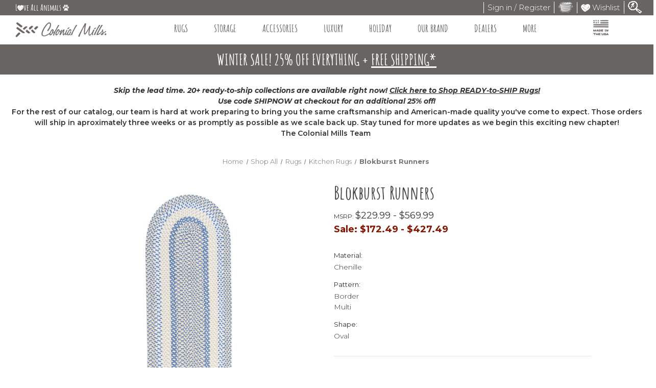

--- FILE ---
content_type: text/html; charset=UTF-8
request_url: https://www.colonialmills.com/shop-all/rugs/blokburst-runners/
body_size: 29174
content:


<!DOCTYPE html>
<html class="no-js" lang="en">
<head>
    <title>Blokburst Runners | Colonial Mills</title>
    <meta property="product:price:amount" content="172.49" /><meta property="product:price:currency" content="USD" /><meta property="og:url" content="https://www.colonialmills.com/shop-all/rugs/blokburst-runners/" /><meta property="og:site_name" content="Colonial Mills" /><meta name="description" content="Shop Blokburst Runners. These high-quality Chenille braided Rugs are proudly made in the USA by Colonial Mills since 1977. Order Now!"><link rel='canonical' href='https://www.colonialmills.com/shop-all/rugs/blokburst-runners/' /><meta name='platform' content='bigcommerce.stencil' /><meta property="og:type" content="product" />
<meta property="og:title" content="Blokburst Runners" />
<meta property="og:description" content="Shop Blokburst Runners. These high-quality Chenille braided Rugs are proudly made in the USA by Colonial Mills since 1977. Order Now!" />
<meta property="og:image" content="https://cdn11.bigcommerce.com/s-i42sixfppg/products/931/images/15941/BK59_-_Blueberry_Pie_Runner2__62143.1721852022.386.513.jpg?c=1" />
<meta property="fb:admins" content="sales@rugfire.com" />
<meta property="og:availability" content="instock" />
<meta property="pinterest:richpins" content="enabled" />
    
     
    <link href="https://cdn11.bigcommerce.com/s-i42sixfppg/product_images/favicon.png?t&#x3D;1634133148" rel="shortcut icon">
    <meta name="viewport" content="width=device-width, initial-scale=1">
    <meta name="facebook-domain-verification" content="v9p01b0g3ov8vczg1i6epr8yv66vyh" />
    <link rel="preload" href="https://cdn11.bigcommerce.com/s-i42sixfppg/stencil/294cbc50-3ca1-013d-4867-7e511890f715/e/6f520fa0-d45f-013e-c14a-1e6a410aeef2/fonts/amatic-sc/AmaticSC-Bold.woff2" as="font" type="font/woff2" crossorigin="anonymous">
    <link rel="preload" href="https://cdn11.bigcommerce.com/s-i42sixfppg/stencil/294cbc50-3ca1-013d-4867-7e511890f715/e/6f520fa0-d45f-013e-c14a-1e6a410aeef2/fonts/roboto/Roboto-Regular.woff2" as="font" type="font/woff2" crossorigin="anonymous">
    <link rel="preload" href="https://cdn11.bigcommerce.com/s-i42sixfppg/stencil/294cbc50-3ca1-013d-4867-7e511890f715/e/6f520fa0-d45f-013e-c14a-1e6a410aeef2/fonts/montserrat/Montserrat-Regular.woff2" as="font" type="font/woff2" crossorigin="anonymous">
    <link rel="dns-prefetch preconnect" href="https://cdn11.bigcommerce.com/s-i42sixfppg" crossorigin="anonymous">

    <style type="text/css">@font-face{font-family:"Amatic SC";src:url("https://cdn11.bigcommerce.com/s-i42sixfppg/stencil/294cbc50-3ca1-013d-4867-7e511890f715/e/6f520fa0-d45f-013e-c14a-1e6a410aeef2/fonts/amatic-sc/AmaticSC-Bold.woff2") format("woff2"),url("https://cdn11.bigcommerce.com/s-i42sixfppg/stencil/294cbc50-3ca1-013d-4867-7e511890f715/e/6f520fa0-d45f-013e-c14a-1e6a410aeef2/fonts/amatic-sc/AmaticSC-Bold.ttf") format("truetype");font-style:normal;font-display:swap}@font-face{font-family:"Roboto";src:url("https://cdn11.bigcommerce.com/s-i42sixfppg/stencil/294cbc50-3ca1-013d-4867-7e511890f715/e/6f520fa0-d45f-013e-c14a-1e6a410aeef2/fonts/roboto/Roboto-Regular.woff2") format("woff2"),url("https://cdn11.bigcommerce.com/s-i42sixfppg/stencil/294cbc50-3ca1-013d-4867-7e511890f715/e/6f520fa0-d45f-013e-c14a-1e6a410aeef2/fonts/roboto/Roboto-Regular.ttf") format("truetype");font-weight:500;font-style:normal;font-display:swap}@font-face{font-family:"Montserrat";src:url("https://cdn11.bigcommerce.com/s-i42sixfppg/stencil/294cbc50-3ca1-013d-4867-7e511890f715/e/6f520fa0-d45f-013e-c14a-1e6a410aeef2/fonts/montserrat/Montserrat-Regular.woff2") format("woff2"),url("https://cdn11.bigcommerce.com/s-i42sixfppg/stencil/294cbc50-3ca1-013d-4867-7e511890f715/e/6f520fa0-d45f-013e-c14a-1e6a410aeef2/fonts/montserrat/Montserrat-Regular.ttf") format("truetype");font-weight: normal;font-style: normal;font-display:swap}
    </style>

    <script>
            document.documentElement.className = document.documentElement.className.replace('no-js', 'js');
    </script>
    <script>
    function browserSupportsAllFeatures() {
        return window.Promise
            && window.fetch
            && window.URL
            && window.URLSearchParams
            && window.WeakMap
            // object-fit support
            && ('objectFit' in document.documentElement.style);
    }

    function loadScript(src) {
        var js = document.createElement('script');
        js.src = src;
        js.onerror = function () {
            console.error('Failed to load polyfill script ' + src);
        };
        document.head.appendChild(js);
    }

    if (!browserSupportsAllFeatures()) {
        loadScript('https://cdn11.bigcommerce.com/s-i42sixfppg/stencil/294cbc50-3ca1-013d-4867-7e511890f715/e/6f520fa0-d45f-013e-c14a-1e6a410aeef2/dist/theme-bundle.polyfills.js');
    }
</script>
    <script>window.consentManagerTranslations = `{"locale":"en","locales":{"consent_manager.data_collection_warning":"en","consent_manager.accept_all_cookies":"en","consent_manager.gdpr_settings":"en","consent_manager.data_collection_preferences":"en","consent_manager.manage_data_collection_preferences":"en","consent_manager.use_data_by_cookies":"en","consent_manager.data_categories_table":"en","consent_manager.allow":"en","consent_manager.accept":"en","consent_manager.deny":"en","consent_manager.dismiss":"en","consent_manager.reject_all":"en","consent_manager.category":"en","consent_manager.purpose":"en","consent_manager.functional_category":"en","consent_manager.functional_purpose":"en","consent_manager.analytics_category":"en","consent_manager.analytics_purpose":"en","consent_manager.targeting_category":"en","consent_manager.advertising_category":"en","consent_manager.advertising_purpose":"en","consent_manager.essential_category":"en","consent_manager.esential_purpose":"en","consent_manager.yes":"en","consent_manager.no":"en","consent_manager.not_available":"en","consent_manager.cancel":"en","consent_manager.save":"en","consent_manager.back_to_preferences":"en","consent_manager.close_without_changes":"en","consent_manager.unsaved_changes":"en","consent_manager.by_using":"en","consent_manager.agree_on_data_collection":"en","consent_manager.change_preferences":"en","consent_manager.cancel_dialog_title":"en","consent_manager.privacy_policy":"en","consent_manager.allow_category_tracking":"en","consent_manager.disallow_category_tracking":"en"},"translations":{"consent_manager.data_collection_warning":"We use cookies (and other similar technologies) to collect data to improve your shopping experience.","consent_manager.accept_all_cookies":"Accept All Cookies","consent_manager.gdpr_settings":"Settings","consent_manager.data_collection_preferences":"Website Data Collection Preferences","consent_manager.manage_data_collection_preferences":"Manage Website Data Collection Preferences","consent_manager.use_data_by_cookies":" uses data collected by cookies and JavaScript libraries to improve your shopping experience.","consent_manager.data_categories_table":"The table below outlines how we use this data by category. To opt out of a category of data collection, select 'No' and save your preferences.","consent_manager.allow":"Allow","consent_manager.accept":"Accept","consent_manager.deny":"Deny","consent_manager.dismiss":"Dismiss","consent_manager.reject_all":"Reject all","consent_manager.category":"Category","consent_manager.purpose":"Purpose","consent_manager.functional_category":"Functional","consent_manager.functional_purpose":"Enables enhanced functionality, such as videos and live chat. If you do not allow these, then some or all of these functions may not work properly.","consent_manager.analytics_category":"Analytics","consent_manager.analytics_purpose":"Provide statistical information on site usage, e.g., web analytics so we can improve this website over time.","consent_manager.targeting_category":"Targeting","consent_manager.advertising_category":"Advertising","consent_manager.advertising_purpose":"Used to create profiles or personalize content to enhance your shopping experience.","consent_manager.essential_category":"Essential","consent_manager.esential_purpose":"Essential for the site and any requested services to work, but do not perform any additional or secondary function.","consent_manager.yes":"Yes","consent_manager.no":"No","consent_manager.not_available":"N/A","consent_manager.cancel":"Cancel","consent_manager.save":"Save","consent_manager.back_to_preferences":"Back to Preferences","consent_manager.close_without_changes":"You have unsaved changes to your data collection preferences. Are you sure you want to close without saving?","consent_manager.unsaved_changes":"You have unsaved changes","consent_manager.by_using":"By using our website, you're agreeing to our","consent_manager.agree_on_data_collection":"By using our website, you're agreeing to the collection of data as described in our ","consent_manager.change_preferences":"You can change your preferences at any time","consent_manager.cancel_dialog_title":"Are you sure you want to cancel?","consent_manager.privacy_policy":"Privacy Policy","consent_manager.allow_category_tracking":"Allow [CATEGORY_NAME] tracking","consent_manager.disallow_category_tracking":"Disallow [CATEGORY_NAME] tracking"}}`;</script>
    <script>
            window.lazySizesConfig = window.lazySizesConfig || {};
            window.lazySizesConfig.loadMode = 1;
    </script>
    <script  async src="https://ajax.googleapis.com/ajax/libs/jquery/3.7.1/jquery.min.js"></script>

    <script async src="https://cdn11.bigcommerce.com/s-i42sixfppg/stencil/294cbc50-3ca1-013d-4867-7e511890f715/e/6f520fa0-d45f-013e-c14a-1e6a410aeef2/dist/theme-bundle.head_async.js"></script>


    <link data-stencil-stylesheet href="https://cdn11.bigcommerce.com/s-i42sixfppg/stencil/294cbc50-3ca1-013d-4867-7e511890f715/e/6f520fa0-d45f-013e-c14a-1e6a410aeef2/css/theme-8e269d40-b0fe-013e-57df-529264e561d1.css" rel="stylesheet">


    <!-- Start Tracking Code for analytics_facebook -->

<script>
!function(f,b,e,v,n,t,s){if(f.fbq)return;n=f.fbq=function(){n.callMethod?n.callMethod.apply(n,arguments):n.queue.push(arguments)};if(!f._fbq)f._fbq=n;n.push=n;n.loaded=!0;n.version='2.0';n.queue=[];t=b.createElement(e);t.async=!0;t.src=v;s=b.getElementsByTagName(e)[0];s.parentNode.insertBefore(t,s)}(window,document,'script','https://connect.facebook.net/en_US/fbevents.js');

fbq('set', 'autoConfig', 'false', '972442366780515');
fbq('dataProcessingOptions', ['LDU'], 0, 0);
fbq('init', '972442366780515', {"external_id":"d84bff0d-d1d0-4df4-a0a6-503146ed1209"});
fbq('set', 'agent', 'bigcommerce', '972442366780515');

function trackEvents() {
    var pathName = window.location.pathname;

    fbq('track', 'PageView', {}, "");

    // Search events start -- only fire if the shopper lands on the /search.php page
    if (pathName.indexOf('/search.php') === 0 && getUrlParameter('search_query')) {
        fbq('track', 'Search', {
            content_type: 'product_group',
            content_ids: [],
            search_string: getUrlParameter('search_query')
        });
    }
    // Search events end

    // Wishlist events start -- only fire if the shopper attempts to add an item to their wishlist
    if (pathName.indexOf('/wishlist.php') === 0 && getUrlParameter('added_product_id')) {
        fbq('track', 'AddToWishlist', {
            content_type: 'product_group',
            content_ids: []
        });
    }
    // Wishlist events end

    // Lead events start -- only fire if the shopper subscribes to newsletter
    if (pathName.indexOf('/subscribe.php') === 0 && getUrlParameter('result') === 'success') {
        fbq('track', 'Lead', {});
    }
    // Lead events end

    // Registration events start -- only fire if the shopper registers an account
    if (pathName.indexOf('/login.php') === 0 && getUrlParameter('action') === 'account_created') {
        fbq('track', 'CompleteRegistration', {}, "");
    }
    // Registration events end

    

    function getUrlParameter(name) {
        var cleanName = name.replace(/[\[]/, '\[').replace(/[\]]/, '\]');
        var regex = new RegExp('[\?&]' + cleanName + '=([^&#]*)');
        var results = regex.exec(window.location.search);
        return results === null ? '' : decodeURIComponent(results[1].replace(/\+/g, ' '));
    }
}

if (window.addEventListener) {
    window.addEventListener("load", trackEvents, false)
}
</script>
<noscript><img height="1" width="1" style="display:none" alt="null" src="https://www.facebook.com/tr?id=972442366780515&ev=PageView&noscript=1&a=plbigcommerce1.2&eid="/></noscript>

<!-- End Tracking Code for analytics_facebook -->

<!-- Start Tracking Code for analytics_googleanalytics4 -->

<script data-cfasync="false" src="https://cdn11.bigcommerce.com/shared/js/google_analytics4_bodl_subscribers-358423becf5d870b8b603a81de597c10f6bc7699.js" integrity="sha256-gtOfJ3Avc1pEE/hx6SKj/96cca7JvfqllWA9FTQJyfI=" crossorigin="anonymous"></script>
<script data-cfasync="false">
  (function () {
    window.dataLayer = window.dataLayer || [];

    function gtag(){
        dataLayer.push(arguments);
    }

    function initGA4(event) {
         function setupGtag() {
            function configureGtag() {
                gtag('js', new Date());
                gtag('set', 'developer_id.dMjk3Nj', true);
                gtag('config', 'G-DSZWEEE48J');
            }

            var script = document.createElement('script');

            script.src = 'https://www.googletagmanager.com/gtag/js?id=G-DSZWEEE48J';
            script.async = true;
            script.onload = configureGtag;

            document.head.appendChild(script);
        }

        setupGtag();

        if (typeof subscribeOnBodlEvents === 'function') {
            subscribeOnBodlEvents('G-DSZWEEE48J', false);
        }

        window.removeEventListener(event.type, initGA4);
    }

    

    var eventName = document.readyState === 'complete' ? 'consentScriptsLoaded' : 'DOMContentLoaded';
    window.addEventListener(eventName, initGA4, false);
  })()
</script>

<!-- End Tracking Code for analytics_googleanalytics4 -->


<script src="https://www.google.com/recaptcha/api.js" async defer></script>
<script type="text/javascript">
var BCData = {"product_attributes":{"sku":null,"upc":null,"mpn":null,"gtin":null,"weight":null,"base":false,"image":null,"price":{"without_tax":{"formatted":"$172.49","value":172.49,"currency":"USD"},"tax_label":"Tax","rrp_without_tax":{"formatted":"$229.99","value":229.99,"currency":"USD"},"saved":{"formatted":"$57.50","value":57.5,"currency":"USD"},"price_range":{"min":{"without_tax":{"formatted":"$172.49","value":172.49,"currency":"USD"},"tax_label":"Tax","rrp_without_tax":{"formatted":"$229.99","value":229.99,"currency":"USD"}},"max":{"without_tax":{"formatted":"$427.49","value":427.49,"currency":"USD"},"tax_label":"Tax","rrp_without_tax":{"formatted":"$569.99","value":569.99,"currency":"USD"}}},"retail_price_range":{"min":{"without_tax":{"formatted":"$229.99","value":229.99,"currency":"USD"}},"max":{"without_tax":{"formatted":"$569.99","value":569.99,"currency":"USD"}}}},"out_of_stock_behavior":"label_option","out_of_stock_message":"Lead Time: 5-7 Days","available_modifier_values":[],"available_variant_values":[13631,13635,13636,13637,13638,13639,13640,13641,13642,13656,13632],"in_stock_attributes":[13631,13635,13636,13637,13638,13639,13640,13641,13642,13656,13632],"selected_attributes":[],"stock":null,"instock":true,"stock_message":null,"purchasable":true,"purchasing_message":null,"call_for_price_message":null}};
</script>
<script src='https://cdnjs.cloudflare.com/ajax/libs/jquery/3.6.0/jquery.min.js' ></script><script src='https://staging.minibc.com/bootstrap/629f4c95a4713.js' ></script><!-- Global site tag (gtag.js) - Google Ads: AW-882457023 -->
<script async src="https://www.googletagmanager.com/gtag/js?id=AW-882457023"></script>
<script>
  window.dataLayer = window.dataLayer || [];
  function gtag(){dataLayer.push(arguments);}
  gtag('js', new Date());

  gtag('config', 'AW-882457023');
  gtag('set', 'developer_id.dMjk3Nj', true);
</script>
<!-- GA4 Code Start: View Product Content -->
<script>
  gtag('event', 'view_item', {
    send_to: 'AW-882457023',
    ecomm_pagetype: 'product',
    currency: 'USD',
    items: [{
      id: '',
      name: 'Blokburst Runners',
      quantity: 1,
      google_business_vertical: 'retail',
      currency: "USD",
      price: 172.49,
    }],
    value: 172.49,
  });
</script>
<script>(function(w,d,t,r,u){var f,n,i;w[u]=w[u]||[],f=function(){var o={ti:"26344448", enableAutoSpaTracking: true};o.q=w[u],w[u]=new UET(o),w[u].push("pageLoad")},n=d.createElement(t),n.src=r,n.async=1,n.onload=n.onreadystatechange=function(){var s=this.readyState;s&&s!=="loaded"&&s!=="complete"||(f(),n.onload=n.onreadystatechange=null)},i=d.getElementsByTagName(t)[0],i.parentNode.insertBefore(n,i)})(window,document,"script","//bat.bing.com/bat.js","uetq");</script><script type="text/javascript">  window.freshclick_filter_configurations = "{\"search\":{\"is_search\":\"1\",\"search_container\":\".search-input-field input[type=search], [data-quick-search-form] input\",\"is_search_ajax\":\"1\",\"filter_color\":\"686462\",\"login_for_price\":\"0\",\"login_for_price_text\":\"\",\"search_start\":\"3\",\"column_type\":\"2\",\"enterprise_search_style\":\"1\",\"is_auto_search\":\"1\",\"auto_search_wait_time\":\"600\",\"is_trending_now\":\"0\",\"is_recent_search\":\"0\",\"recent_search_language\":\"Recent Searches\",\"trending_now_language\":\"Trending Searches\",\"trending_now_search_count\":\"5\",\"trending_array\":[],\"search_category\":\"false\",\"search_js\":\"\"}}"; </script><script defer src="//filter.freshclick.co.uk/assets/client/freshclick-filter-new.js?202503040527" data-site="i42sixfppg" data-customer-group="1" data-cat="" data-brand="" data-channel-id="1" id="fresh_filter"></script>
 <script data-cfasync="false" src="https://microapps.bigcommerce.com/bodl-events/1.9.4/index.js" integrity="sha256-Y0tDj1qsyiKBRibKllwV0ZJ1aFlGYaHHGl/oUFoXJ7Y=" nonce="" crossorigin="anonymous"></script>
 <script data-cfasync="false" nonce="">

 (function() {
    function decodeBase64(base64) {
       const text = atob(base64);
       const length = text.length;
       const bytes = new Uint8Array(length);
       for (let i = 0; i < length; i++) {
          bytes[i] = text.charCodeAt(i);
       }
       const decoder = new TextDecoder();
       return decoder.decode(bytes);
    }
    window.bodl = JSON.parse(decodeBase64("[base64]"));
 })()

 </script>

<script nonce="">
(function () {
    var xmlHttp = new XMLHttpRequest();

    xmlHttp.open('POST', 'https://bes.gcp.data.bigcommerce.com/nobot');
    xmlHttp.setRequestHeader('Content-Type', 'application/json');
    xmlHttp.send('{"store_id":"1002041085","timezone_offset":"-4.0","timestamp":"2026-01-20T02:42:10.24361700Z","visit_id":"d2a22a1e-4b7c-4b1f-8e00-9e3dba560e02","channel_id":1}');
})();
</script>


    <meta name="google-site-verification" content="i1ChCXwwTN4E1gC_xkuUGtESwuUSxtbU_vef4zV9N-8" />
</head>
<body class="hs-clean">
    <div class="overlay-shop clean-overlay-shop">
    <button type="button" class="overlay-close">Close</button>

	<div class="container">
	<div class="row">
	    <div class="col-lg-4 col-xl-3 info-col-1">
	        <h4 class="col-title">Contact Us</h4>
<ul>
    <li>Colonial Mills</li>
    <li>1-800-343-9339</li>
    <li>77 Pawtucket Avenue
Rumford, Rhode Island 02916</li>
</ul>
	    </div>
	    <div class="col-lg-4 col-xl-2 info-col-2">
	        <h4 class="col-title">Information</h4>
<ul>
    <li>
        <a href="https://www.colonialmills.com/people/">People</a>
    </li>

    <li>
        <a href="https://www.colonialmills.com/process/">Process</a>
    </li>

    <li>
        <a href="https://www.colonialmills.com/product/">Product</a>
    </li>

    <li>
        <a href="https://www.colonialmills.com/home/">Home</a>
    </li>

    <li>
        <a href="https://www.colonialmills.com/hospitality/">Hospitality</a>
    </li>

    <li>
        <a href="https://www.colonialmills.com/dealer-application/">Dealer Application</a>
    </li>

    <li>
        <a href="https://www.colonialmills.com/credit-terms/">Credit Terms</a>
    </li>

    <li>
        <a href="https://www.colonialmills.com/map-policy/">MAP Policy</a>
    </li>

    <li>
        <a href="https://www.colonialmills.com/job-postings/">Job Postings</a>
    </li>

    <li>
        <a href="https://www.colonialmills.com/about/">About Colonial Mills</a>
    </li>

    <li>
        <a href="https://www.colonialmills.com/braided-rugs-baskets-faq/">Braided Rugs &amp; Baskets FAQ</a>
    </li>

    <li>
        <a href="https://www.colonialmills.com/care-cleaning/">Care &amp; Cleaning</a>
    </li>

    <li>
        <a href="https://www.colonialmills.com/colonial-mills-factory-outlet/">Colonial Mills Factory Outlet</a>
    </li>

    <li>
        <a href="https://www.colonialmills.com/custom-design/">Custom Design</a>
    </li>

    <li>
        <a href="https://www.colonialmills.com/locate-a-retailer/">Locate A Retailer</a>
    </li>

    <li>
        <a href="https://www.colonialmills.com/made-in-usa/">Colonial Mills Rugs Made in USA</a>
    </li>

    <li>
        <a href="https://www.colonialmills.com/our-partnership-with-sunbrella/">Our Partnership with Sunbrella</a>
    </li>

    <li>
        <a href="https://www.colonialmills.com/our-yarns-and-materials/">Our Yarns and Materials</a>
    </li>

    <li>
        <a href="https://www.colonialmills.com/privacy/">Privacy Policy</a>
    </li>

    <li>
        <a href="https://www.colonialmills.com/shipping-returns/">Colonial Mills Returns Policy</a>
    </li>

    <li>
        <a href="https://www.colonialmills.com/warranty/">Warranty</a>
    </li>

</ul>
	    </div>
	    <div class="col-lg-4 col-xl-7 info-col-3">
	        <h4 class="col-title">About us</h4>
<img 	class="img-responsive" 
		src="" 
		alt="" 
/>
<p>
    Put something nice about your company here...
</p>
	    </div>
	</div>
	</div>
</div>
    <div id="main-content" class="main-wrapper csmenu-open-wrapper">
        <svg data-src="https://cdn11.bigcommerce.com/s-i42sixfppg/stencil/294cbc50-3ca1-013d-4867-7e511890f715/e/6f520fa0-d45f-013e-c14a-1e6a410aeef2/img/icon-sprite.svg" class="icons-svg-sprite"></svg>
        <a href="#main-content" class="skip-to-main-link">Skip to main content</a>
<header class="site-header clean">
    <section class="top-bar navUser">
        <div class="container-fluid">
    <div class="row top-bar-inner">
        <div class="col-md-5">
            <p style="padding-top: 2px;font-family: 'Amatic SC';color: white;font-size: 1.2em;margin-bottom: 0;padding-left: 15px;">L<img width="12" height="11" src="/product_images/wishlist-icon.png" alt="heart">ve All Animals <img width="12" height="12" src="https://cdn11.bigcommerce.com/s-i42sixfppg/product_images/uploaded_images/paw-print.png" alt="pawprint"></p>                      <div class="top-currency-selector">
                            </div>
           
        </div>

        <div class="col-md-7 text-right padding-right-zero">
           

            <ul class="navUser-section top-bar-menu">
                <li>
                    <!-- <a href="/login.php">Sign in</a> -->
                    <a rel="nofollow" href="javascript:void(0)" data-dropdown="login-drop" aria-controls="login-drop" aria-expanded="false">Sign in / Register</a>
                    <div id="login-drop" style="z-index:999" data-dropdown-content class="f-dropdown login-drop-contennt content" aria-autoclose="false" aria-hidden="true" tabindex="-1">
                        <h4>Returning Customer</h4>
                        <form class="login-form form" action="/login.php?action=check_login" method="post" name="FormLogin">
                            <div class="form-field form-field--input form-field--inputEmail">
                                <label class="form-label" for="login_email">Email Address:</label>
                                <input class="form-input" name="login_email" id="login_email" type="email">
                            </div>
                            <div class="form-field form-field--input form-field--inputPassword">
                                <label class="form-label" for="login_pass">Password:</label>
                                <input class="form-input" id="login_pass" type="password" name="login_pass">
                            </div>
                            <div class="form-actions">
                                <input type="submit" class="button button--primary" value="Sign in">
                                <a class="forgot-password" href="/login.php?action=reset_password">Forgot your password?</a>
                            </div>
                        </form>
                        <div class="signup-link">
                            <h4>New Customer</h4>
                            <p>Registering provides you with personalized services, including: wish list, order status and promotions.</p>
                            <a class="button" href="/login.php?action&#x3D;create_account">Register</a>
                        </div>
                    </div>

                </li>
                <!--<li class="signup">
            <a href="/login.php?action&#x3D;create_account">Register</a>
        </li>-->
                <li class="top-bar-cart navUser-item--cart">
                    <a class=""  rel="nofollow"
                       data-cart-preview
                       data-dropdown="cart-preview-dropdown"
                       data-options="align:right"
                       href="/cart.php" aria-label="Cart with 0 items">
                        <span class="navUser-item-cartLabel"><img width="30" height="23" src="/product_images/basket-icon-gray.png" alt="cart/basket" /></span> <span class="countPill cart-quantity"></span>
                    </a>
                    <div class="dropdown-menu" id="cart-preview-dropdown" data-dropdown-content aria-hidden="true"></div>
                </li>
                <li>
                    <a  rel="nofollow" class="navUser-item" title="Wishlist" href="/wishlist.php"><img width="18" height="16" src="/product_images/wishlist-icon.png" alt="wishlist" /> Wishlist</a>
                </li>
                <li>
                    <a  rel="nofollow" class="navUser-item--compare" href="/compare" data-compare-nav>Compare <span class="countPill countPill--positive countPill--alt"></span></a>
                </li>

                <li>

                    <a  rel="nofollow" class="dropdown-button-search" title="search" href="javascript:void(0)" data-activates="dropdown-search">
                        <img width="28" src="/product_images/search-icon.png" alt="search" title="search" />

                    </a>

                </li>
            </ul>
        </div>
    </div>
</div>

</div><!--container-->
<div id="dropdown-search" class="dropdown-search">
    <form class="form" action="/search.php">
        <div class="search-input-field">
            <input name="search_query_adv" value="" class="_search" type="search" autocomplete="off" placeholder="Search...">
            <input class="btn" type="submit" name="go" value="Go">
        </div>
    </form>
</div>
    </section>
    <section class="logo-bar">
        <div class="container-fluid" style="display:none">
    <div class="row align-items-center">
        <!--<div class="col-lg-3">

            <div class="site-logo header-logo--left">
                <a href="https://www.colonialmills.com/" class="header-logo__link" data-header-logo-link>
            <div class="header-logo-image-container">
                <img width="185" height="38" class="header-logo-image" src="https://cdn11.bigcommerce.com/s-i42sixfppg/images/stencil/250x87/logo-_gray_1667310835__79780.original.png" alt="Colonial Mills" title="Colonial Mills">
            </div>
</a>
            </div>

        </div>--> 
    <div class="col-lg-6">
            <!--<div class="call-us text-right">
            <h3> <a href="tel:1-800-343-9339">1-800-343-9339</a></h3>
        </div>-->
        </div>
        <div class="col-lg-3">
                        <div class="header-search">
    <form class="form"  action="/search.php">
        <select name="category-search" id="resizing_select" class="browser-default top-select form-select">
            <option value="" selected>All &nbsp;</option>
                <option data-category-url="https://www.colonialmills.com/10-x-10-rugs/" value="138">10&#x27; x 10&#x27; Rugs &nbsp;</option>
                <option data-category-url="https://www.colonialmills.com/10-x-13-rugs/" value="134">10&#x27; x 13&#x27; Rugs &nbsp;</option>
                <option data-category-url="https://www.colonialmills.com/18-x-36-slice/" value="160">18&quot; x 36&quot; Slice &nbsp;</option>
                <option data-category-url="https://www.colonialmills.com/2-x-10-runners/" value="142">2&#x27; x 10&#x27; Runners &nbsp;</option>
                <option data-category-url="https://www.colonialmills.com/2-x-3-rugs/" value="98">2&#x27; x 3&#x27; Rugs &nbsp;</option>
                <option data-category-url="https://www.colonialmills.com/2-x-4-rugs/" value="139">2&#x27; x 4&#x27; Rugs &nbsp;</option>
                <option data-category-url="https://www.colonialmills.com/2-x-6-runners/" value="140">2&#x27; x 6&#x27; Runners &nbsp;</option>
                <option data-category-url="https://www.colonialmills.com/2-x-8-runners/" value="141">2&#x27; x 8&#x27; Runners &nbsp;</option>
                <option data-category-url="https://www.colonialmills.com/3-x-5-rugs/" value="129">3&#x27; x 5&#x27; Rugs &nbsp;</option>
                <option data-category-url="https://www.colonialmills.com/4-x-4-rugs/" value="135">4&#x27; x 4&#x27; Rugs &nbsp;</option>
                <option data-category-url="https://www.colonialmills.com/4-x-6-rugs/" value="130">4&#x27; x 6&#x27; Rugs &nbsp;</option>
                <option data-category-url="https://www.colonialmills.com/5-x-8-rugs/" value="131">5&#x27; x 8&#x27; Rugs &nbsp;</option>
                <option data-category-url="https://www.colonialmills.com/6-x-6-rugs/" value="136">6&#x27; x 6&#x27; Rugs &nbsp;</option>
                <option data-category-url="https://www.colonialmills.com/7-x-9-rugs/" value="132">7&#x27; x 9&#x27; Rugs &nbsp;</option>
                <option data-category-url="https://www.colonialmills.com/8-x-11-rugs/" value="133">8&#x27; x 11&#x27; Rugs &nbsp;</option>
                <option data-category-url="https://www.colonialmills.com/8-x-8-rugs/" value="137">8&#x27; x 8&#x27; Rugs &nbsp;</option>
                <option data-category-url="https://www.colonialmills.com/accessories/-1/" value="161">accessories &nbsp;</option>
                <option data-category-url="https://www.colonialmills.com/bedroom/" value="101">Bedroom &nbsp;</option>
                <option data-category-url="https://www.colonialmills.com/blacks-grays/" value="147">Blacks &amp; Grays &nbsp;</option>
                <option data-category-url="https://www.colonialmills.com/blues-navys/" value="146">Blues &amp; Navys &nbsp;</option>
                <option data-category-url="https://www.colonialmills.com/browns-beiges/" value="149">Browns &amp; Beiges &nbsp;</option>
                <option data-category-url="https://www.colonialmills.com/chair-pad/" value="86">Chair Pad &nbsp;</option>
                <option data-category-url="https://www.colonialmills.com/dining-room/" value="103">Dining Room &nbsp;</option>
                <option data-category-url="https://www.colonialmills.com/greens/" value="145">Greens &nbsp;</option>
                <option data-category-url="https://www.colonialmills.com/hallway/" value="99">Hallway &nbsp;</option>
                <option data-category-url="https://www.colonialmills.com/kitchen/" value="100">Kitchen &nbsp;</option>
                <option data-category-url="https://www.colonialmills.com/large-rugs/" value="126">Large Rugs &nbsp;</option>
                <option data-category-url="https://www.colonialmills.com/living-room/" value="102">Living Room &nbsp;</option>
                <option data-category-url="https://www.colonialmills.com/medium-rugs/" value="127">Medium Rugs &nbsp;</option>
                <option data-category-url="https://www.colonialmills.com/multicolor/" value="153">Multicolor &nbsp;</option>
                <option data-category-url="https://www.colonialmills.com/oranges-rusts/" value="151">Oranges &amp; Rusts &nbsp;</option>
                <option data-category-url="https://www.colonialmills.com/oval-rugs/" value="90">Oval Rugs &nbsp;</option>
                <option data-category-url="https://www.colonialmills.com/oval-rugs-404824228086/" value="124">Oval Rugs 404824228086 &nbsp;</option>
                <option data-category-url="https://www.colonialmills.com/pinks-purples/" value="154">Pinks &amp; Purples &nbsp;</option>
                <option data-category-url="https://www.colonialmills.com/playroom/" value="155">Playroom &nbsp;</option>
                <option data-category-url="https://www.colonialmills.com/rectangle-rugs/" value="123">Rectangle Rugs &nbsp;</option>
                <option data-category-url="https://www.colonialmills.com/reds-maroons/" value="144">Reds &amp; Maroons &nbsp;</option>
                <option data-category-url="https://www.colonialmills.com/round-square-rugs/" value="125">Round &amp; Square Rugs &nbsp;</option>
                <option data-category-url="https://www.colonialmills.com/round-rugs/" value="87">Round Rugs &nbsp;</option>
                <option data-category-url="https://www.colonialmills.com/rr/" value="163">RR Collection &nbsp;</option>
                <option data-category-url="https://www.colonialmills.com/rug-pads-stair-tread-kits/" value="143">Rug Pads &amp; Stair Tread Kits &nbsp;</option>
                <option data-category-url="https://www.colonialmills.com/runners/" value="88">Runners &nbsp;</option>
                <option data-category-url="https://www.colonialmills.com/shop-all/" value="23">Shop All &nbsp;</option>
                <option data-category-url="https://www.colonialmills.com/small-rugs/" value="128">Small Rugs &nbsp;</option>
                <option data-category-url="https://www.colonialmills.com/solid-colored/" value="152">Solid Colored &nbsp;</option>
                <option data-category-url="https://www.colonialmills.com/stair-tread/" value="91">Stair Tread &nbsp;</option>
                <option data-category-url="https://www.colonialmills.com/tans-creams/" value="148">Tans &amp; Creams &nbsp;</option>
                <option data-category-url="https://www.colonialmills.com/wg-test-11082024/" value="159">WG TEST 11082024 &nbsp;</option>
                <option data-category-url="https://www.colonialmills.com/yellows-golds/" value="150">Yellows &amp; Golds &nbsp;</option>
                <option data-category-url="https://www.colonialmills.com/new/" value="68">New Collections &nbsp;</option>
        </select>
        <select id="width_tmp_select">
            <option id="width_tmp_option"></option>
        </select>
        <div class="search-input-field">
            <input name="search_query_adv" data-search-quick class="search_" type="search" autocomplete="off" onfocus="this.placeholder=''" onblur="this.placeholder='Search'" placeholder="Search">
            <button  class="button btn btn2" name="go" value="Go">
                <i class="far fa-search" aria-hidden="true"></i>
            </button>
        </div>
    </form>
</div>
        </div>

    </div><!--row-->
    <section class="quickSearchResults quick-search" data-bind="html: results"></section>
    <p role="status"
       aria-live="polite"
       class="aria-description--hidden"
       data-search-aria-message-predefined-text="product results for"
    ></p>
</div><!--container-fluid-->
    </section>
    <section class="mob-header">
          <div class="row align-items-center">
    <div class="col-3">
        <a href="#main-content" class="mobileMenu-toggle" data-mobile-menu-toggle="menu">
            <span class="icon">
                <svg><use xlink:href="#icon-menu-search" /></svg>
            </span>
        </a>
    </div>
    <div class="col-6">
            <a href="https://www.colonialmills.com/" class="header-logo__link" data-header-logo-link>
            <div class="header-logo-image-container">
                <img width="185" height="38" class="header-logo-image" src="https://cdn11.bigcommerce.com/s-i42sixfppg/images/stencil/250x87/logo-_gray_1667310835__79780.original.png" alt="Colonial Mills" title="Colonial Mills">
            </div>
</a>
    </div>
    <div class="col-3 text-right mobile-cart-btn">
        <a href="/cart.php">
            <span class="navUser-item-cartLabel">
                <span class="icon">
                    <img width="30" height="23" src="/product_images/basket-icon-gray.png" alt="cart/basket" />
                </span>
            </span><span class="countPill cart-quantity"></span>
        </a> 
    </div>
</div>
    </section>
    <div class="cs-navbar nav-bar main-nav-bar">
        <div class="cs-navbar nav-bar main-nav-bar"><div class="container-fluid"><div class="row"><div class="col-md-4 navPages-container" id="menu" data-menu><div class="row"><div class="col-md-3 hidden-xs" style="padding-left:3em"><a href="https://www.colonialmills.com/" class="header-logo__link" data-header-logo-link>
            <div class="header-logo-image-container">
                <img width="185" height="38" class="header-logo-image" src="https://cdn11.bigcommerce.com/s-i42sixfppg/images/stencil/250x87/logo-_gray_1667310835__79780.original.png" alt="Colonial Mills" title="Colonial Mills">
            </div>
</a>
</div><div class="col-md-9"><nav class="navPages"><div class="navPages-quickSearch"><div class="container"><form class="form" onsubmit="return!1" data-url="/search.php" data-quick-search-form><fieldset class="form-fieldset"><div class="form-field"><label class="is-srOnly" for="">Search</label><input class="form-input" data-search-quick name="" id="" data-error-message="Search field cannot be empty." placeholder="Search the store" autocomplete="off"></div></fieldset></form><section class="quickSearchResults" data-bind="html: results"></section><p role="status" aria-live="polite" class="aria-description--hidden" data-search-aria-message-predefined-text="product results for"></p></div><div class="mobile-my-account"><a href="/login.php">Sign in / Register</a></div></div><ul class="navPages-list"><li class="navPages-item"><a class="navPages-action has-subMenu" href="/rugs/" data-collapsible="navPages-24">Rugs<i class="icon navPages-action-moreIcon" aria-hidden="true"><svg><use xlink:href="#icon-chevron-down" /></svg></i></a><div class="navPage-subMenu" id="navPages-24" aria-hidden="true" tabindex="-1"><div class="container"><div class="row"><div class="col-12 submenu-column"><ul class="navPage-subMenu-list"><li class="navPage-subMenu-item"><a class="navPage-subMenu-action navPages-action has-subMenu" href="/rugs/?sort=featured" data-collapsible="navPages-61" data-collapsible-disabled-breakpoint="medium" data-collapsible-disabled-state="open" data-collapsible-enabled-state="closed">Featured<i class="icon navPages-action-moreIcon" aria-hidden="true"><svg><use xlink:href="#icon-chevron-down" /></svg></i></a><div class="navPage-childList" id="navPages-61"><a class="navPage-childList-item navPage-childList-action navPages-action nav-plain" href="/rugs/new-rugs/">New Arrivals</a><a class="navPage-childList-item navPage-childList-action navPages-action nav-plain" href="/rugs/">Sale</a></div><a class="navPage-subMenu-action navPages-action has-subMenu" href="/rugs/" data-collapsible="navPages-62" data-collapsible-disabled-breakpoint="medium" data-collapsible-disabled-state="open" data-collapsible-enabled-state="closed">Pattern<i class="icon navPages-action-moreIcon" aria-hidden="true"><svg><use xlink:href="#icon-chevron-down" /></svg></i></a><div class="navPage-childList" id="navPages-62"><a class="navPage-childList-item navPage-childList-action navPages-action nav-plain" href="/rugs/?Pattern=Solid&">Solid</a><a class="navPage-childList-item navPage-childList-action navPages-action nav-plain" href="/rugs/?Pattern=Stripe&">Stripe</a><a class="navPage-childList-item navPage-childList-action navPages-action nav-plain" href="/rugs/?Pattern=Geometric&">Geometric</a><a class="navPage-childList-item navPage-childList-action navPages-action nav-plain" href="/rugs/?Pattern=Tweed&">Tweed</a><a class="navPage-childList-item navPage-childList-action navPages-action nav-plain" href="/rugs/?Pattern=Border&">Border</a><a class="navPage-childList-item navPage-childList-action navPages-action nav-plain" href="/rugs/?Pattern=Multi&">Woven Multi</a></div></li><li class="navPage-subMenu-item"><a class="navPage-subMenu-action navPages-action has-subMenu" href="/rugs/" data-collapsible="navPages-63" data-collapsible-disabled-breakpoint="medium" data-collapsible-disabled-state="open" data-collapsible-enabled-state="closed">Category<i class="icon navPages-action-moreIcon" aria-hidden="true"><svg><use xlink:href="#icon-chevron-down" /></svg></i></a><div class="navPage-childList" id="navPages-63"><a class="navPage-childList-item navPage-childList-action navPages-action nav-plain" href="/rugs/">All Rugs</a><a class="navPage-childList-item navPage-childList-action navPages-action nav-plain" href="/rugs/braided-rugs/">Braided</a><a class="navPage-childList-item navPage-childList-action navPages-action nav-plain" href="/rugs/doormats/">Doormats</a><a class="navPage-childList-item navPage-childList-action navPages-action nav-plain" href="/rugs/eco-natural/">Eco Natural</a><a class="navPage-childList-item navPage-childList-action navPages-action nav-plain" href="/rugs/indoor-outdoor/">Indoor/Outdoor</a><a class="navPage-childList-item navPage-childList-action navPages-action nav-plain" href="/rugs/kids-teen/">Kids/Teen</a><a class="navPage-childList-item navPage-childList-action navPages-action nav-plain" href="/rugs/kitchen-rugs/">Kitchen</a><a class="navPage-childList-item navPage-childList-action navPages-action nav-plain" href="/rugs/novelty/">Novelty</a><a class="navPage-childList-item navPage-childList-action navPages-action nav-plain" href="/rugs/runners/">Runners</a></div><a class="navPage-subMenu-action navPages-action has-subMenu" href="/rugs/" data-collapsible="navPages-64" data-collapsible-disabled-breakpoint="medium" data-collapsible-disabled-state="open" data-collapsible-enabled-state="closed">Shape<i class="icon navPages-action-moreIcon" aria-hidden="true"><svg><use xlink:href="#icon-chevron-down" /></svg></i></a><div class="navPage-childList" id="navPages-64"><a class="navPage-childList-item navPage-childList-action navPages-action nav-plain" href="/rugs/?Shape=Oval&">Oval</a><a class="navPage-childList-item navPage-childList-action navPages-action nav-plain" href="/rugs/?Shape=Rectangle&">Rectangle</a><a class="navPage-childList-item navPage-childList-action navPages-action nav-plain" href="/rugs/?Shape=Round&">Round</a><a class="navPage-childList-item navPage-childList-action navPages-action nav-plain" href="/rugs/?Shape=Square&">Square</a><a class="navPage-childList-item navPage-childList-action navPages-action nav-plain" href="/rugs/?Shape=Hearth/Slice&">Hearth/Slice</a></div></li><li class="navPage-subMenu-item"><a class="navPage-subMenu-action navPages-action has-subMenu" href="/rugs/" data-collapsible="navPages-65" data-collapsible-disabled-breakpoint="medium" data-collapsible-disabled-state="open" data-collapsible-enabled-state="closed">Style<i class="icon navPages-action-moreIcon" aria-hidden="true"><svg><use xlink:href="#icon-chevron-down" /></svg></i></a><div class="navPage-childList" id="navPages-65"><a class="navPage-childList-item navPage-childList-action navPages-action nav-plain" href="/rugs/casual/">Casual</a><a class="navPage-childList-item navPage-childList-action navPages-action nav-plain" href="/rugs/coastal/">Coastal</a><a class="navPage-childList-item navPage-childList-action navPages-action nav-plain" href="/rugs/farmhouse/">Farmhouse</a><a class="navPage-childList-item navPage-childList-action navPages-action nav-plain" href="/rugs/holiday/">Holiday</a><a class="navPage-childList-item navPage-childList-action navPages-action nav-plain" href="/rugs/modern/">Modern</a><a class="navPage-childList-item navPage-childList-action navPages-action nav-plain" href="/rugs/natural/">Natural</a><a class="navPage-childList-item navPage-childList-action navPages-action nav-plain" href="/rugs/rustic/">Rustic</a><a class="navPage-childList-item navPage-childList-action navPages-action nav-plain" href="/rugs/traditional/">Traditional</a></div><a class="navPage-subMenu-action navPages-action has-subMenu" href="/rugs/" data-collapsible="navPages-66" data-collapsible-disabled-breakpoint="medium" data-collapsible-disabled-state="open" data-collapsible-enabled-state="closed">Material<i class="icon navPages-action-moreIcon" aria-hidden="true"><svg><use xlink:href="#icon-chevron-down" /></svg></i></a><div class="navPage-childList" id="navPages-66"><a class="navPage-childList-item navPage-childList-action navPages-action nav-plain" href="/rugs/?Material=Polypropylene&">Polypropylene</a><a class="navPage-childList-item navPage-childList-action navPages-action nav-plain" href="/rugs/?Material=Wool&">Wool</a><a class="navPage-childList-item navPage-childList-action navPages-action nav-plain" href="/rugs/?Material=Undyed__Wool&">Undyed Wool</a><a class="navPage-childList-item navPage-childList-action navPages-action nav-plain" href="/rugs/?Material=Chenille&">Chenille</a><a class="navPage-childList-item navPage-childList-action navPages-action nav-plain" href="/rugs/?Material=Fabric&">Fabric</a><a class="navPage-childList-item navPage-childList-action navPages-action nav-plain" href="/rugs/?Material=Space-Dye&">Space-Dye</a></div></li><li class="navPage-subMenu-item"><a class="navPage-subMenu-action navPages-action has-subMenu" href="/rugs/" data-collapsible="navPages-67" data-collapsible-disabled-breakpoint="medium" data-collapsible-disabled-state="open" data-collapsible-enabled-state="closed">Color<i class="icon navPages-action-moreIcon" aria-hidden="true"><svg><use xlink:href="#icon-chevron-down" /></svg></i></a><div class="navPage-childList" id="navPages-67"><a class="navPage-childList-item navPage-childList-action navPages-action nav-plain" href="/rugs/?Color=Ivory||White&">Ivory/White</a><a class="navPage-childList-item navPage-childList-action navPages-action nav-plain" href="/rugs/?Color=Black&">Black</a><a class="navPage-childList-item navPage-childList-action navPages-action nav-plain" href="/rugs/?Color=Blue&">Blue</a><a class="navPage-childList-item navPage-childList-action navPages-action nav-plain" href="/rugs/?Color=Brown&">Brown</a><a class="navPage-childList-item navPage-childList-action navPages-action nav-plain" href="/rugs/?Color=Beige||Tan&">Beige/Tan</a><a class="navPage-childList-item navPage-childList-action navPages-action nav-plain" href="/rugs/?Color=Gold||Yellow&">Gold/Yellow</a><a class="navPage-childList-item navPage-childList-action navPages-action nav-plain" href="/rugs/?Color=Green&">Green</a><a class="navPage-childList-item navPage-childList-action navPages-action nav-plain" href="/rugs/?Color=Gray&">Grey</a><a class="navPage-childList-item navPage-childList-action navPages-action nav-plain" href="/rugs/?Color=Pink&">Pink</a><a class="navPage-childList-item navPage-childList-action navPages-action nav-plain" href="/rugs/?Color=Red&">Red</a><a class="navPage-childList-item navPage-childList-action navPages-action nav-plain" href="/rugs/?Color=Multi&">Multi</a></div></li></ul></div></div></div></div></li><li class="navPages-item"><a class="navPages-action has-subMenu" href="/storage/" data-collapsible="navPages-43">Storage<i class="icon navPages-action-moreIcon" aria-hidden="true"><svg><use xlink:href="#icon-chevron-down" /></svg></i></a><div class="navPage-subMenu" id="navPages-43" aria-hidden="true" tabindex="-1"><div class="container"><div class="row"><div class="col-12 submenu-column"><ul class="navPage-subMenu-list"><li class="navPage-subMenu-item"><a class="navPage-subMenu-action navPages-action has-subMenu" href="/storage/?sort=featured" data-collapsible="navPages-68" data-collapsible-disabled-breakpoint="medium" data-collapsible-disabled-state="open" data-collapsible-enabled-state="closed">Featured<i class="icon navPages-action-moreIcon" aria-hidden="true"><svg><use xlink:href="#icon-chevron-down" /></svg></i></a><div class="navPage-childList" id="navPages-68"><a class="navPage-childList-item navPage-childList-action navPages-action nav-plain" href="/storage/">All Storage</a><a class="navPage-childList-item navPage-childList-action navPages-action nav-plain" href="/storage/new-storage/">New Arrivals</a><a class="navPage-childList-item navPage-childList-action navPages-action nav-plain" href="/storage/">Sale</a></div><a class="navPage-subMenu-action navPages-action has-subMenu" href="/storage/" data-collapsible="navPages-69" data-collapsible-disabled-breakpoint="medium" data-collapsible-disabled-state="open" data-collapsible-enabled-state="closed">Product Type<i class="icon navPages-action-moreIcon" aria-hidden="true"><svg><use xlink:href="#icon-chevron-down" /></svg></i></a><div class="navPage-childList" id="navPages-69"><a class="navPage-childList-item navPage-childList-action navPages-action nav-plain" href="/storage/baskets/">Baskets</a><a class="navPage-childList-item navPage-childList-action navPages-action nav-plain" href="/storage/hampers/">Hampers</a><a class="navPage-childList-item navPage-childList-action navPages-action nav-plain" href="/storage/craft/">Craft</a><a class="navPage-childList-item navPage-childList-action navPages-action nav-plain" href="/storage/sets/">Sets</a><a class="navPage-childList-item navPage-childList-action navPages-action nav-plain" href="/storage/trays/">Trays</a></div></li><li class="navPage-subMenu-item"><a class="navPage-subMenu-action navPages-action has-subMenu" href="/storage/" data-collapsible="navPages-70" data-collapsible-disabled-breakpoint="medium" data-collapsible-disabled-state="open" data-collapsible-enabled-state="closed">Category<i class="icon navPages-action-moreIcon" aria-hidden="true"><svg><use xlink:href="#icon-chevron-down" /></svg></i></a><div class="navPage-childList" id="navPages-70"><a class="navPage-childList-item navPage-childList-action navPages-action nav-plain" href="/storage/floor-storage/">Floor Storage</a><a class="navPage-childList-item navPage-childList-action navPages-action nav-plain" href="/storage/indoor-outdoor/">Indoor/Outdoor</a><a class="navPage-childList-item navPage-childList-action navPages-action nav-plain" href="/storage/shelf-table/">Shelf/Table</a><a class="navPage-childList-item navPage-childList-action navPages-action nav-plain" href="/storage/eco-natural-storage/">Eco Natural</a><a class="navPage-childList-item navPage-childList-action navPages-action nav-plain" href="/storage/child-play-space/">Child/Play Space</a><a class="navPage-childList-item navPage-childList-action navPages-action nav-plain" href="/storage/mudroom-entryway/">Mudroom/Entryway</a><a class="navPage-childList-item navPage-childList-action navPages-action nav-plain" href="/storage/holiday/">Holiday</a></div><a class="navPage-subMenu-action navPages-action has-subMenu" href="/storage/" data-collapsible="navPages-72" data-collapsible-disabled-breakpoint="medium" data-collapsible-disabled-state="open" data-collapsible-enabled-state="closed">Shapes<i class="icon navPages-action-moreIcon" aria-hidden="true"><svg><use xlink:href="#icon-chevron-down" /></svg></i></a><div class="navPage-childList" id="navPages-72"><a class="navPage-childList-item navPage-childList-action navPages-action nav-plain" href="/storage/?Shape=Round&">Round</a><a class="navPage-childList-item navPage-childList-action navPages-action nav-plain" href="/storage/?Shape=Square&">Rectangle/Square</a></div></li><li class="navPage-subMenu-item"><a class="navPage-subMenu-action navPages-action has-subMenu" href="/storage/" data-collapsible="navPages-73" data-collapsible-disabled-breakpoint="medium" data-collapsible-disabled-state="open" data-collapsible-enabled-state="closed">Pattern<i class="icon navPages-action-moreIcon" aria-hidden="true"><svg><use xlink:href="#icon-chevron-down" /></svg></i></a><div class="navPage-childList" id="navPages-73"><a class="navPage-childList-item navPage-childList-action navPages-action nav-plain" href="/storage/?Pattern=Solid&">Solid</a><a class="navPage-childList-item navPage-childList-action navPages-action nav-plain" href="/storage/?Pattern=Stripe&">Stripe</a><a class="navPage-childList-item navPage-childList-action navPages-action nav-plain" href="/storage/?Pattern=2-Tone&">2-Tone</a><a class="navPage-childList-item navPage-childList-action navPages-action nav-plain" href="/storage/?Pattern=Pattern__Weave&">Pattern Weave</a><a class="navPage-childList-item navPage-childList-action navPages-action nav-plain" href="/storage/?Pattern=Multi-Colored&">Woven Multi</a></div><a class="navPage-subMenu-action navPages-action has-subMenu" href="/storage/" data-collapsible="navPages-74" data-collapsible-disabled-breakpoint="medium" data-collapsible-disabled-state="open" data-collapsible-enabled-state="closed">Material<i class="icon navPages-action-moreIcon" aria-hidden="true"><svg><use xlink:href="#icon-chevron-down" /></svg></i></a><div class="navPage-childList" id="navPages-74"><a class="navPage-childList-item navPage-childList-action navPages-action nav-plain" href="/storage/?Material=Polypropylene&">Polypropylene</a><a class="navPage-childList-item navPage-childList-action navPages-action nav-plain" href="/storage/?Material=Wool&Material=Undyed__Wool&">Wool</a><a class="navPage-childList-item navPage-childList-action navPages-action nav-plain" href="/storage/?Material=Undyed__Wool&">Undyed Wool</a><a class="navPage-childList-item navPage-childList-action navPages-action nav-plain" href="/storage/?Material=Chenille&">Chenille</a><a class="navPage-childList-item navPage-childList-action navPages-action nav-plain" href="/storage/?Material=Fabric&">Fabric</a><a class="navPage-childList-item navPage-childList-action navPages-action nav-plain" href="/storage/?Material=Leather&">Leather</a><a class="navPage-childList-item navPage-childList-action navPages-action nav-plain" href="/storage/?Material=Space-Dye">Space-Dye</a></div></li><li class="navPage-subMenu-item"><a class="navPage-subMenu-action navPages-action has-subMenu" href="/storage/" data-collapsible="navPages-71" data-collapsible-disabled-breakpoint="medium" data-collapsible-disabled-state="open" data-collapsible-enabled-state="closed">Color<i class="icon navPages-action-moreIcon" aria-hidden="true"><svg><use xlink:href="#icon-chevron-down" /></svg></i></a><div class="navPage-childList" id="navPages-71"><a class="navPage-childList-item navPage-childList-action navPages-action nav-plain" href="/storage/?Color=Ivory||White&">Ivory/White</a><a class="navPage-childList-item navPage-childList-action navPages-action nav-plain" href="/storage/?Color=Black&">Black</a><a class="navPage-childList-item navPage-childList-action navPages-action nav-plain" href="/storage/?Color=Blue&">Blue</a><a class="navPage-childList-item navPage-childList-action navPages-action nav-plain" href="/storage/?Color=Brown&">Brown</a><a class="navPage-childList-item navPage-childList-action navPages-action nav-plain" href="/storage/?Color=Beige||Tan&">Beige/Tan</a><a class="navPage-childList-item navPage-childList-action navPages-action nav-plain" href="/storage/?Color=Gold||Yellow&">Gold/Yellow</a><a class="navPage-childList-item navPage-childList-action navPages-action nav-plain" href="/storage/?Color=Green&">Green</a><a class="navPage-childList-item navPage-childList-action navPages-action nav-plain" href="/storage/?Color=Gray&">Grey</a><a class="navPage-childList-item navPage-childList-action navPages-action nav-plain" href="/storage/?Color=Pink&">Pink</a><a class="navPage-childList-item navPage-childList-action navPages-action nav-plain" href="/storage/?Color=Red&">Red</a><a class="navPage-childList-item navPage-childList-action navPages-action nav-plain" href="/storage/?Color=Multi&">Multi</a></div></li></ul></div></div></div></div></li><li class="navPages-item navPages-item-page"><a class="navPages-action has-subMenu" href="/accessories/" data-collapsible="navPages-index0">Accessories<i class="icon navPages-action-moreIcon" aria-hidden="true"><svg><use xlink:href="#icon-chevron-down" /></svg></i></a><div class="navPage-subMenu" id="navPages-index0" aria-hidden="true" tabindex="-1"><a class="navPage-subMenu-action navPages-action no-subs" href="/accessories/">All Accessories</a><a class="navPage-subMenu-action navPages-action no-subs" href="/accessories/chair-pads/">Chair Pads</a><a class="navPage-subMenu-action navPages-action no-subs"  href="/accessories/placemats/">Placemats</a><a class="navPage-subMenu-action navPages-action no-subs" href="/rug-pads/">Rug Pads</a><a class="navPage-subMenu-action navPages-action no-subs" href="/accessories/stair-treads/?sort=featured">Stair Treads</a><a class="navPage-subMenu-action navPages-action no-subs" href="/accessories/table-runners/">Table Runners</a><a class="navPage-subMenu-action navPages-action no-subs" href="/accessories/trivets/">Trivets</a></div></li><li class="navPages-item navPages-item-page"><a class="navPages-action has-subMenu" href="/rugs/luxury-designer-rugs/" data-collapsible="navPages-index8">Luxury<i class="icon navPages-action-moreIcon" aria-hidden="true"><svg><use xlink:href="#icon-chevron-down" /></svg></i></a><div class="navPage-subMenu" id="navPages-index8" aria-hidden="true" tabindex="-1"><a class="navPage-subMenu-action navPages-action no-subs" href="/rugs/luxury-designer-rugs/">Luxury Designer Rugs</a></div></li><li class="navPages-item navPages-item-page"><a class="navPages-action has-subMenu" href="/holiday/" data-collapsible="navPages-index7">Holiday<i class="icon navPages-action-moreIcon" aria-hidden="true"><svg><use xlink:href="#icon-chevron-down" /></svg></i></a><div class="navPage-subMenu" id="navPages-index7" aria-hidden="true" tabindex="-1"><a class="navPage-subMenu-action navPages-action no-subs" href="/holiday/">All Holiday</a><a class="navPage-subMenu-action navPages-action no-subs" href="/holiday/holiday-baskets/">Baskets</a><a class="navPage-subMenu-action navPages-action no-subs" href="/holiday/holiday-doormats/">Doormats</a><a class="navPage-subMenu-action navPages-action no-subs" href="/holiday/holiday-placemats/">Placemats</a><a class="navPage-subMenu-action navPages-action no-subs" href="/rugs/holiday/">Rugs</a><a  class="navPage-subMenu-action navPages-action no-subs" href="/holiday/holiday-table-runners/">Table Runners</a><a class="navPage-subMenu-action navPages-action no-subs" href="/holiday/holiday-trays/">Trays</a><a class="navPage-subMenu-action navPages-action no-subs" href="/tree-skirts/">Tree Skirts</a></div></li><li class="navPages-item navPages-item-page"><a class="navPages-action has-subMenu" href="/about/" data-collapsible="navPages-index1">Our Brand<i class="icon navPages-action-moreIcon" aria-hidden="true"><svg><use xlink:href="#icon-chevron-down" /></svg></i></a><div class="navPage-subMenu" id="navPages-index1" aria-hidden="true" tabindex="-1"><a class="navPage-subMenu-action navPages-action no-subs" href="/about/">About</a><a class="navPage-subMenu-action navPages-action no-subs" href="/custom-design/">Custom Design</a><a class="navPage-subMenu-action navPages-action no-subs" target="_blank" href="https://www.instagram.com/colonial_mills/">Custom Gallery</a><a class="navPage-subMenu-action navPages-action no-subs" href="/made-in-usa/">Made in USA</a></div></li><li class="navPages-item navPages-item-page"><a class="navPages-action has-subMenu" href="/dealers/" data-collapsible="navPages-index4" aria-label="Dealers" aria-controls="navPages-index4" aria-expanded="false">Dealers<i class="icon navPages-action-moreIcon" aria-hidden="true"><svg><use xlink:href="#icon-chevron-down"></use></svg></i></a><div class="navPage-subMenu" id="navPages-index4" aria-hidden="true" tabindex="-1"><a class="navPage-subMenu-action navPages-action no-subs" href="/dealer-application/">Dealer Application</a></div></li><li class="navPages-item navPages-item-page"><a class="navPages-action has-subMenu" href="#" data-collapsible="navPages-index3">More<i class="icon navPages-action-moreIcon" aria-hidden="true"><svg><use xlink:href="#icon-chevron-down" /></svg></i></a><div class="navPage-subMenu" id="navPages-index3" aria-hidden="true" tabindex="-1"><a class="navPage-subMenu-action navPages-action no-subs" href="/braided-rugs-baskets-faq/">FAQ</a><a class="navPage-subMenu-action navPages-action no-subs" href="/care-cleaning/">Care &amp; Cleaning</a><a class="navPage-subMenu-action navPages-action no-subs" href="/colonial-mills-factory-outlet/">Colonial Mills Factory Outlet</a><a class="navPage-subMenu-action navPages-action no-subs" href="/locate-a-retailer/">Locate A Retailer</a><a class="navPage-subMenu-action navPages-action no-subs" href="/job-postings/">Job Postings</a><a class="navPage-subMenu-action navPages-action no-subs" href="/our-yarns-and-materials/">Our Yarns and Materials</a><a class="navPage-subMenu-action navPages-action no-subs" href="/shipping-returns/">Returns</a><a class="navPage-subMenu-action navPages-action no-subs" href="/shipping-policies/">Shipping Policy</a><a class="navPage-subMenu-action navPages-action no-subs" href="/contact-us/">Contact Us</a></ul></div><ul class="navPages-list navPages-list--user"></ul></nav><a href="/made-in-usa/"><img id="mia-logo" alt="Made In USA" width="30" height="30" src="/product_images/uploaded_images/made-in-usa.png"></a></div></div></div></div></div></div>
<div class="banners" data-banner-location="top" style="background-color:#686462;padding:.5rem 0"><div class="banner" data-analytics-sent="{&quot;promotion_id&quot;:&quot;2&quot;,&quot;name&quot;:&quot;Easter&quot;,&quot;creative&quot;:&quot;Easter&quot;,&quot;position&quot;:&quot;top&quot;,&quot;properties&quot;:{&quot;channel&quot;:{&quot;id&quot;:0,&quot;name&quot;:&quot;default&quot;,&quot;type&quot;:&quot;default&quot;}}}"><div style="font-weight:700"><p class="banner1text" style="text-align:center;font-size:30px;font-family:'Amatic SC';margin-bottom:0">WINTER SALE!&nbsp;25% OFF EVERYTHING + <a title="We offer free shipping exclusively to our retail customers whose orders will be delivered to addresses within the contiguous United States (48 states)." style="text-decoration:underline" href="/shipping-policies/">FREE SHIPPING*</a></p></div></div></div>
    </div>
</header>
<div data-content-region="header_bottom--global"><div data-layout-id="475ee774-c140-4bc2-8295-5df2ac896074">       <div data-sub-layout-container="83de73dd-9b10-42e8-b328-f20f34adb1a2" data-layout-name="Layout">
    <style data-container-styling="83de73dd-9b10-42e8-b328-f20f34adb1a2">
        [data-sub-layout-container="83de73dd-9b10-42e8-b328-f20f34adb1a2"] {
            box-sizing: border-box;
            display: flex;
            flex-wrap: wrap;
            z-index: 0;
            position: relative;
            height: ;
            padding-top: 0px;
            padding-right: 0px;
            padding-bottom: 0px;
            padding-left: 0px;
            margin-top: 0px;
            margin-right: 0px;
            margin-bottom: 0px;
            margin-left: 0px;
            border-width: 0px;
            border-style: solid;
            border-color: #333333;
        }

        [data-sub-layout-container="83de73dd-9b10-42e8-b328-f20f34adb1a2"]:after {
            display: block;
            position: absolute;
            top: 0;
            left: 0;
            bottom: 0;
            right: 0;
            background-size: cover;
            z-index: auto;
        }
    </style>

    <div data-sub-layout="f9c9e5a9-6fa0-491b-a991-dc6b73cd845b">
        <style data-column-styling="f9c9e5a9-6fa0-491b-a991-dc6b73cd845b">
            [data-sub-layout="f9c9e5a9-6fa0-491b-a991-dc6b73cd845b"] {
                display: flex;
                flex-direction: column;
                box-sizing: border-box;
                flex-basis: 100%;
                max-width: 100%;
                z-index: 0;
                position: relative;
                height: ;
                padding-top: 0px;
                padding-right: 10.5px;
                padding-bottom: 0px;
                padding-left: 10.5px;
                margin-top: 0px;
                margin-right: 0px;
                margin-bottom: 0px;
                margin-left: 0px;
                border-width: 0px;
                border-style: solid;
                border-color: #333333;
                justify-content: center;
            }
            [data-sub-layout="f9c9e5a9-6fa0-491b-a991-dc6b73cd845b"]:after {
                display: block;
                position: absolute;
                top: 0;
                left: 0;
                bottom: 0;
                right: 0;
                background-size: cover;
                z-index: auto;
            }
            @media only screen and (max-width: 700px) {
                [data-sub-layout="f9c9e5a9-6fa0-491b-a991-dc6b73cd845b"] {
                    flex-basis: 100%;
                    max-width: 100%;
                }
            }
        </style>
    </div>
</div>

       <div data-sub-layout-container="7e268730-a6af-4e9f-85dd-ee46523c49e0" data-layout-name="Layout">
    <style data-container-styling="7e268730-a6af-4e9f-85dd-ee46523c49e0">
        [data-sub-layout-container="7e268730-a6af-4e9f-85dd-ee46523c49e0"] {
            box-sizing: border-box;
            display: flex;
            flex-wrap: wrap;
            z-index: 0;
            position: relative;
            height: ;
            padding-top: 0px;
            padding-right: 0px;
            padding-bottom: 0px;
            padding-left: 0px;
            margin-top: 0px;
            margin-right: 0px;
            margin-bottom: 0px;
            margin-left: 0px;
            border-width: 0px;
            border-style: solid;
            border-color: #333333;
        }

        [data-sub-layout-container="7e268730-a6af-4e9f-85dd-ee46523c49e0"]:after {
            display: block;
            position: absolute;
            top: 0;
            left: 0;
            bottom: 0;
            right: 0;
            background-size: cover;
            z-index: auto;
        }
    </style>

    <div data-sub-layout="645470f8-20a1-4f13-9ab3-913ed6363d0c">
        <style data-column-styling="645470f8-20a1-4f13-9ab3-913ed6363d0c">
            [data-sub-layout="645470f8-20a1-4f13-9ab3-913ed6363d0c"] {
                display: flex;
                flex-direction: column;
                box-sizing: border-box;
                flex-basis: 100%;
                max-width: 100%;
                z-index: 0;
                position: relative;
                height: ;
                padding-top: 0px;
                padding-right: 10.5px;
                padding-bottom: 0px;
                padding-left: 10.5px;
                margin-top: 0px;
                margin-right: 0px;
                margin-bottom: 0px;
                margin-left: 0px;
                border-width: 0px;
                border-style: solid;
                border-color: #333333;
                justify-content: center;
            }
            [data-sub-layout="645470f8-20a1-4f13-9ab3-913ed6363d0c"]:after {
                display: block;
                position: absolute;
                top: 0;
                left: 0;
                bottom: 0;
                right: 0;
                background-size: cover;
                z-index: auto;
            }
            @media only screen and (max-width: 700px) {
                [data-sub-layout="645470f8-20a1-4f13-9ab3-913ed6363d0c"] {
                    flex-basis: 100%;
                    max-width: 100%;
                }
            }
        </style>
    </div>
</div>

       <div data-sub-layout-container="b04a1014-27cb-4df4-ae1f-1365f070e133" data-layout-name="Layout">
    <style data-container-styling="b04a1014-27cb-4df4-ae1f-1365f070e133">
        [data-sub-layout-container="b04a1014-27cb-4df4-ae1f-1365f070e133"] {
            box-sizing: border-box;
            display: flex;
            flex-wrap: wrap;
            z-index: 0;
            position: relative;
            height: ;
            padding-top: 0px;
            padding-right: 0px;
            padding-bottom: 0px;
            padding-left: 0px;
            margin-top: 0px;
            margin-right: 0px;
            margin-bottom: 0px;
            margin-left: 0px;
            border-width: 0px;
            border-style: solid;
            border-color: #333333;
        }

        [data-sub-layout-container="b04a1014-27cb-4df4-ae1f-1365f070e133"]:after {
            display: block;
            position: absolute;
            top: 0;
            left: 0;
            bottom: 0;
            right: 0;
            background-size: cover;
            z-index: auto;
        }
    </style>

    <div data-sub-layout="37f7285d-d3ce-4f23-b0f0-0ea33befbfea">
        <style data-column-styling="37f7285d-d3ce-4f23-b0f0-0ea33befbfea">
            [data-sub-layout="37f7285d-d3ce-4f23-b0f0-0ea33befbfea"] {
                display: flex;
                flex-direction: column;
                box-sizing: border-box;
                flex-basis: 100%;
                max-width: 100%;
                z-index: 0;
                position: relative;
                height: ;
                padding-top: 0px;
                padding-right: 10.5px;
                padding-bottom: 0px;
                padding-left: 10.5px;
                margin-top: 0px;
                margin-right: 0px;
                margin-bottom: 0px;
                margin-left: 0px;
                border-width: 0px;
                border-style: solid;
                border-color: #333333;
                justify-content: center;
            }
            [data-sub-layout="37f7285d-d3ce-4f23-b0f0-0ea33befbfea"]:after {
                display: block;
                position: absolute;
                top: 0;
                left: 0;
                bottom: 0;
                right: 0;
                background-size: cover;
                z-index: auto;
            }
            @media only screen and (max-width: 700px) {
                [data-sub-layout="37f7285d-d3ce-4f23-b0f0-0ea33befbfea"] {
                    flex-basis: 100%;
                    max-width: 100%;
                }
            }
        </style>
        <div data-widget-id="67d40784-7bfc-4a31-aaba-63e2aeaec946" data-placement-id="affdc630-7ee8-4707-9359-ea4eed222f1a" data-placement-status="ACTIVE"><style>
    .sd-simple-text-67d40784-7bfc-4a31-aaba-63e2aeaec946 {
      padding-top: 0px;
      padding-right: 0px;
      padding-bottom: 0px;
      padding-left: 0px;

      margin-top: 0px;
      margin-right: 0px;
      margin-bottom: 0px;
      margin-left: 0px;

    }

    .sd-simple-text-67d40784-7bfc-4a31-aaba-63e2aeaec946 * {
      margin: 0;
      padding: 0;

        color: #333333;
        font-family: inherit;
        font-weight: 600;
        font-size: 14px;
        min-height: 14px;

    }

    .sd-simple-text-67d40784-7bfc-4a31-aaba-63e2aeaec946 {
        text-align: center;
    }

    #sd-simple-text-editable-67d40784-7bfc-4a31-aaba-63e2aeaec946 {
      min-width: 14px;
      line-height: 1.5;
      display: inline-block;
    }

    #sd-simple-text-editable-67d40784-7bfc-4a31-aaba-63e2aeaec946[data-edit-mode="true"]:hover,
    #sd-simple-text-editable-67d40784-7bfc-4a31-aaba-63e2aeaec946[data-edit-mode="true"]:active,
    #sd-simple-text-editable-67d40784-7bfc-4a31-aaba-63e2aeaec946[data-edit-mode="true"]:focus {
      outline: 1px dashed #3C64F4;
    }

    #sd-simple-text-editable-67d40784-7bfc-4a31-aaba-63e2aeaec946 strong,
    #sd-simple-text-editable-67d40784-7bfc-4a31-aaba-63e2aeaec946 strong * {
      font-weight: bold;
    }

    #sd-simple-text-editable-67d40784-7bfc-4a31-aaba-63e2aeaec946 a {
      color: inherit;
    }

    @supports (color: color-mix(in srgb, #000 50%, #fff 50%)) {
      #sd-simple-text-editable-67d40784-7bfc-4a31-aaba-63e2aeaec946 a:hover,
      #sd-simple-text-editable-67d40784-7bfc-4a31-aaba-63e2aeaec946 a:active,
      #sd-simple-text-editable-67d40784-7bfc-4a31-aaba-63e2aeaec946 a:focus {
        color: color-mix(in srgb, currentColor 68%, white 32%);
      }
    }

    @supports not (color: color-mix(in srgb, #000 50%, #fff 50%)) {
      #sd-simple-text-editable-67d40784-7bfc-4a31-aaba-63e2aeaec946 a:hover,
      #sd-simple-text-editable-67d40784-7bfc-4a31-aaba-63e2aeaec946 a:active,
      #sd-simple-text-editable-67d40784-7bfc-4a31-aaba-63e2aeaec946 a:focus {
        filter: brightness(2);
      }
    }
</style>

<div class="sd-simple-text-67d40784-7bfc-4a31-aaba-63e2aeaec946 ">
  <div id="sd-simple-text-editable-67d40784-7bfc-4a31-aaba-63e2aeaec946" data-edit-mode="">
    <p>&nbsp;</p>
<p><em><strong>Skip the lead time. 20+ ready-to-ship collections are available right now!<a href="rr">&nbsp;</a><span style="text-decoration: underline;"><a href="rr">Click here to Shop READY-to-SHIP Rugs!</a></span></strong></em></p>
<p><strong><em>Use code SHIPNOW at checkout for an additional 25% off!</em></strong><br>For the rest of our catalog, our team is hard at work preparing to bring you the same craftsmanship and American-made quality you've come to expect. Those orders will ship in aproximately three weeks or as promptly as possible as we scale back up. Stay tuned for more updates as we begin this exciting new chapter!<br>The Colonial Mills Team&nbsp;</p>
  </div>
</div>

</div>
    </div>
</div>

       <div data-sub-layout-container="6d5f5589-0d51-4694-b22e-ed4036629059" data-layout-name="Layout">
    <style data-container-styling="6d5f5589-0d51-4694-b22e-ed4036629059">
        [data-sub-layout-container="6d5f5589-0d51-4694-b22e-ed4036629059"] {
            box-sizing: border-box;
            display: flex;
            flex-wrap: wrap;
            z-index: 0;
            position: relative;
            height: ;
            padding-top: 0px;
            padding-right: 0px;
            padding-bottom: 0px;
            padding-left: 0px;
            margin-top: 0px;
            margin-right: 0px;
            margin-bottom: 0px;
            margin-left: 0px;
            border-width: 0px;
            border-style: solid;
            border-color: #333333;
        }

        [data-sub-layout-container="6d5f5589-0d51-4694-b22e-ed4036629059"]:after {
            display: block;
            position: absolute;
            top: 0;
            left: 0;
            bottom: 0;
            right: 0;
            background-size: cover;
            z-index: auto;
        }
    </style>

    <div data-sub-layout="6f577c9a-2474-4de3-8b2b-b0ad97e757a5">
        <style data-column-styling="6f577c9a-2474-4de3-8b2b-b0ad97e757a5">
            [data-sub-layout="6f577c9a-2474-4de3-8b2b-b0ad97e757a5"] {
                display: flex;
                flex-direction: column;
                box-sizing: border-box;
                flex-basis: 100%;
                max-width: 100%;
                z-index: 0;
                position: relative;
                height: ;
                padding-top: 0px;
                padding-right: 10.5px;
                padding-bottom: 0px;
                padding-left: 10.5px;
                margin-top: 0px;
                margin-right: 0px;
                margin-bottom: 0px;
                margin-left: 0px;
                border-width: 0px;
                border-style: solid;
                border-color: #333333;
                justify-content: center;
            }
            [data-sub-layout="6f577c9a-2474-4de3-8b2b-b0ad97e757a5"]:after {
                display: block;
                position: absolute;
                top: 0;
                left: 0;
                bottom: 0;
                right: 0;
                background-size: cover;
                z-index: auto;
            }
            @media only screen and (max-width: 700px) {
                [data-sub-layout="6f577c9a-2474-4de3-8b2b-b0ad97e757a5"] {
                    flex-basis: 100%;
                    max-width: 100%;
                }
            }
        </style>
    </div>
</div>

</div></div>
<div data-content-region="header_bottom"></div>
        <div class="body" data-currency-code="USD">
     
	<div class="site-content container container-lg">
			
    <nav aria-label="Breadcrumb">
    <ol class="breadcrumbs" itemscope itemtype="https://schema.org/BreadcrumbList">
                <li class="breadcrumb " itemprop="itemListElement" itemscope itemtype="https://schema.org/ListItem">
                    <a class="breadcrumb-label"
                       itemprop="item"
                       href="https://www.colonialmills.com/"
                       
                    >
                        <span itemprop="name">Home</span>
                    </a>
                    <meta itemprop="position" content="1" />
                </li>
                <li class="breadcrumb " itemprop="itemListElement" itemscope itemtype="https://schema.org/ListItem">
                    <a class="breadcrumb-label"
                       itemprop="item"
                       href="https://www.colonialmills.com/shop-all/"
                       
                    >
                        <span itemprop="name">Shop All</span>
                    </a>
                    <meta itemprop="position" content="2" />
                </li>
                <li class="breadcrumb " itemprop="itemListElement" itemscope itemtype="https://schema.org/ListItem">
                    <a class="breadcrumb-label"
                       itemprop="item"
                       href="https://www.colonialmills.com/rugs/"
                       
                    >
                        <span itemprop="name">Rugs</span>
                    </a>
                    <meta itemprop="position" content="3" />
                </li>
                <li class="breadcrumb " itemprop="itemListElement" itemscope itemtype="https://schema.org/ListItem">
                    <a class="breadcrumb-label"
                       itemprop="item"
                       href="https://www.colonialmills.com/rugs/kitchen-rugs/"
                       
                    >
                        <span itemprop="name">Kitchen Rugs</span>
                    </a>
                    <meta itemprop="position" content="4" />
                </li>
                <li class="breadcrumb is-active" itemprop="itemListElement" itemscope itemtype="https://schema.org/ListItem">
                    <a class="breadcrumb-label"
                       itemprop="item"
                       href="https://www.colonialmills.com/shop-all/rugs/blokburst-runners/"
                       aria-current="page"
                    >
                        <span itemprop="name">Blokburst Runners</span>
                    </a>
                    <meta itemprop="position" content="5" />
                </li>
    </ol>
</nav>

        <div itemscope itemtype="https://schema.org/Product">
                    <div class="productView" >

    <section class="productView-images" data-image-gallery>
        <span
    data-carousel-content-change-message
    class="aria-description--hidden"
    aria-live="polite" 
    role="status"></span>
        <figure class="productView-image"
                data-image-gallery-main
                data-zoom-image="https://cdn11.bigcommerce.com/s-i42sixfppg/images/stencil/1280x1280/products/931/15941/BK59_-_Blueberry_Pie_Runner2__62143.1721852022.jpg?c=1"
                >
            <div class="productView-img-container">
                    <a href="https://cdn11.bigcommerce.com/s-i42sixfppg/images/stencil/1280x1280/products/931/15941/BK59_-_Blueberry_Pie_Runner2__62143.1721852022.jpg?c=1"
                        target="_blank" itemprop="image">
                <img src="https://cdn11.bigcommerce.com/s-i42sixfppg/images/stencil/500x659/products/931/15941/BK59_-_Blueberry_Pie_Runner2__62143.1721852022.jpg?c=1" alt="Blueberry Pie Colonial Mills Blokburst Runners. Braided Washable play room Runner Rugs Made in the USA"  data-sizes="auto"
    srcset="https://cdn11.bigcommerce.com/s-i42sixfppg/images/stencil/80w/products/931/15941/BK59_-_Blueberry_Pie_Runner2__62143.1721852022.jpg?c=1"
data-srcset="https://cdn11.bigcommerce.com/s-i42sixfppg/images/stencil/80w/products/931/15941/BK59_-_Blueberry_Pie_Runner2__62143.1721852022.jpg?c=1 80w, https://cdn11.bigcommerce.com/s-i42sixfppg/images/stencil/160w/products/931/15941/BK59_-_Blueberry_Pie_Runner2__62143.1721852022.jpg?c=1 160w, https://cdn11.bigcommerce.com/s-i42sixfppg/images/stencil/320w/products/931/15941/BK59_-_Blueberry_Pie_Runner2__62143.1721852022.jpg?c=1 320w, https://cdn11.bigcommerce.com/s-i42sixfppg/images/stencil/640w/products/931/15941/BK59_-_Blueberry_Pie_Runner2__62143.1721852022.jpg?c=1 640w, https://cdn11.bigcommerce.com/s-i42sixfppg/images/stencil/960w/products/931/15941/BK59_-_Blueberry_Pie_Runner2__62143.1721852022.jpg?c=1 960w, https://cdn11.bigcommerce.com/s-i42sixfppg/images/stencil/1280w/products/931/15941/BK59_-_Blueberry_Pie_Runner2__62143.1721852022.jpg?c=1 1280w, https://cdn11.bigcommerce.com/s-i42sixfppg/images/stencil/1920w/products/931/15941/BK59_-_Blueberry_Pie_Runner2__62143.1721852022.jpg?c=1 1920w, https://cdn11.bigcommerce.com/s-i42sixfppg/images/stencil/2560w/products/931/15941/BK59_-_Blueberry_Pie_Runner2__62143.1721852022.jpg?c=1 2560w"

class="lazyload productView-image--default"

data-main-image />
                    </a>
                    <!--<button aria-label="Left" class="img-left" onclick="slickLeft();">
                       
                        <svg width="16" height="28" viewBox="0 0 16 28" fill="none" xmlns="http://www.w3.org/2000/svg">
                            <path d="M15.4507 0.548363C14.7208 -0.182786 13.544 -0.182786 12.8141 0.548362L0.435702 12.948C-0.145236 13.53 -0.145236 14.47 0.435702 15.052L12.8141 27.4516C13.544 28.1828 14.7208 28.1828 15.4507 27.4516C16.1806 26.7205 16.1806 25.5417 15.4507 24.8106L4.66612 13.9925L15.4656 3.17453C16.1806 2.4583 16.1806 1.26459 15.4507 0.548363Z" fill="white"></path>
                        </svg>

    </button>
                    <button aria-label="Next" class="img-right" onclick="slickRight();">
                        <svg width="16" height="28" viewBox="0 0 16 28" fill="none" xmlns="http://www.w3.org/2000/svg">
                            <path d="M0.549296 27.4516C1.27919 28.1828 2.45596 28.1828 3.18586 27.4516L15.5643 15.052C16.1452 14.47 16.1452 13.53 15.5643 12.948L3.18586 0.548364C2.45597 -0.182786 1.2792 -0.182786 0.549299 0.548363C-0.180597 1.27951 -0.180597 2.4583 0.549299 3.18945L11.3339 14.0075L0.534404 24.8255C-0.180597 25.5417 -0.180599 26.7354 0.549296 27.4516Z" fill="white"></path>
                        </svg>

                    </button>-->
            </div>
        </figure>
               <ul class="productView-thumbnails">
                <li class="productView-thumbnail">
                    <a
                        class="productView-thumbnail-link"
                        href="https://cdn11.bigcommerce.com/s-i42sixfppg/images/stencil/1280x1280/products/931/15941/BK59_-_Blueberry_Pie_Runner2__62143.1721852022.jpg?c=1"
                        data-image-gallery-item
                        data-image-gallery-new-image-url="https://cdn11.bigcommerce.com/s-i42sixfppg/images/stencil/500x659/products/931/15941/BK59_-_Blueberry_Pie_Runner2__62143.1721852022.jpg?c=1"
                        data-image-gallery-new-image-srcset="https://cdn11.bigcommerce.com/s-i42sixfppg/images/stencil/80w/products/931/15941/BK59_-_Blueberry_Pie_Runner2__62143.1721852022.jpg?c=1 80w, https://cdn11.bigcommerce.com/s-i42sixfppg/images/stencil/160w/products/931/15941/BK59_-_Blueberry_Pie_Runner2__62143.1721852022.jpg?c=1 160w, https://cdn11.bigcommerce.com/s-i42sixfppg/images/stencil/320w/products/931/15941/BK59_-_Blueberry_Pie_Runner2__62143.1721852022.jpg?c=1 320w, https://cdn11.bigcommerce.com/s-i42sixfppg/images/stencil/640w/products/931/15941/BK59_-_Blueberry_Pie_Runner2__62143.1721852022.jpg?c=1 640w, https://cdn11.bigcommerce.com/s-i42sixfppg/images/stencil/960w/products/931/15941/BK59_-_Blueberry_Pie_Runner2__62143.1721852022.jpg?c=1 960w, https://cdn11.bigcommerce.com/s-i42sixfppg/images/stencil/1280w/products/931/15941/BK59_-_Blueberry_Pie_Runner2__62143.1721852022.jpg?c=1 1280w, https://cdn11.bigcommerce.com/s-i42sixfppg/images/stencil/1920w/products/931/15941/BK59_-_Blueberry_Pie_Runner2__62143.1721852022.jpg?c=1 1920w, https://cdn11.bigcommerce.com/s-i42sixfppg/images/stencil/2560w/products/931/15941/BK59_-_Blueberry_Pie_Runner2__62143.1721852022.jpg?c=1 2560w"
                        data-image-gallery-zoom-image-url="https://cdn11.bigcommerce.com/s-i42sixfppg/images/stencil/1280x1280/products/931/15941/BK59_-_Blueberry_Pie_Runner2__62143.1721852022.jpg?c=1"
                    >
                    <img src="https://cdn11.bigcommerce.com/s-i42sixfppg/images/stencil/67x67/products/931/15941/BK59_-_Blueberry_Pie_Runner2__62143.1721852022.jpg?c=1" alt="Blueberry Pie Colonial Mills Blokburst Runners. Braided Washable play room Runner Rugs Made in the USA"  data-sizes="auto"
    srcset="https://cdn11.bigcommerce.com/s-i42sixfppg/images/stencil/80w/products/931/15941/BK59_-_Blueberry_Pie_Runner2__62143.1721852022.jpg?c=1"
data-srcset="https://cdn11.bigcommerce.com/s-i42sixfppg/images/stencil/80w/products/931/15941/BK59_-_Blueberry_Pie_Runner2__62143.1721852022.jpg?c=1 80w, https://cdn11.bigcommerce.com/s-i42sixfppg/images/stencil/160w/products/931/15941/BK59_-_Blueberry_Pie_Runner2__62143.1721852022.jpg?c=1 160w, https://cdn11.bigcommerce.com/s-i42sixfppg/images/stencil/320w/products/931/15941/BK59_-_Blueberry_Pie_Runner2__62143.1721852022.jpg?c=1 320w, https://cdn11.bigcommerce.com/s-i42sixfppg/images/stencil/640w/products/931/15941/BK59_-_Blueberry_Pie_Runner2__62143.1721852022.jpg?c=1 640w, https://cdn11.bigcommerce.com/s-i42sixfppg/images/stencil/960w/products/931/15941/BK59_-_Blueberry_Pie_Runner2__62143.1721852022.jpg?c=1 960w, https://cdn11.bigcommerce.com/s-i42sixfppg/images/stencil/1280w/products/931/15941/BK59_-_Blueberry_Pie_Runner2__62143.1721852022.jpg?c=1 1280w, https://cdn11.bigcommerce.com/s-i42sixfppg/images/stencil/1920w/products/931/15941/BK59_-_Blueberry_Pie_Runner2__62143.1721852022.jpg?c=1 1920w, https://cdn11.bigcommerce.com/s-i42sixfppg/images/stencil/2560w/products/931/15941/BK59_-_Blueberry_Pie_Runner2__62143.1721852022.jpg?c=1 2560w"

class="lazyload"

 />
                    </a>
                </li>
                <li class="productView-thumbnail">
                    <a
                        class="productView-thumbnail-link"
                        href="https://cdn11.bigcommerce.com/s-i42sixfppg/images/stencil/1280x1280/products/931/18767/BK59_-_Blueberry_Pie_CU__66551.1695326820.jpg?c=1"
                        data-image-gallery-item
                        data-image-gallery-new-image-url="https://cdn11.bigcommerce.com/s-i42sixfppg/images/stencil/500x659/products/931/18767/BK59_-_Blueberry_Pie_CU__66551.1695326820.jpg?c=1"
                        data-image-gallery-new-image-srcset="https://cdn11.bigcommerce.com/s-i42sixfppg/images/stencil/80w/products/931/18767/BK59_-_Blueberry_Pie_CU__66551.1695326820.jpg?c=1 80w, https://cdn11.bigcommerce.com/s-i42sixfppg/images/stencil/160w/products/931/18767/BK59_-_Blueberry_Pie_CU__66551.1695326820.jpg?c=1 160w, https://cdn11.bigcommerce.com/s-i42sixfppg/images/stencil/320w/products/931/18767/BK59_-_Blueberry_Pie_CU__66551.1695326820.jpg?c=1 320w, https://cdn11.bigcommerce.com/s-i42sixfppg/images/stencil/640w/products/931/18767/BK59_-_Blueberry_Pie_CU__66551.1695326820.jpg?c=1 640w, https://cdn11.bigcommerce.com/s-i42sixfppg/images/stencil/960w/products/931/18767/BK59_-_Blueberry_Pie_CU__66551.1695326820.jpg?c=1 960w, https://cdn11.bigcommerce.com/s-i42sixfppg/images/stencil/1280w/products/931/18767/BK59_-_Blueberry_Pie_CU__66551.1695326820.jpg?c=1 1280w, https://cdn11.bigcommerce.com/s-i42sixfppg/images/stencil/1920w/products/931/18767/BK59_-_Blueberry_Pie_CU__66551.1695326820.jpg?c=1 1920w, https://cdn11.bigcommerce.com/s-i42sixfppg/images/stencil/2560w/products/931/18767/BK59_-_Blueberry_Pie_CU__66551.1695326820.jpg?c=1 2560w"
                        data-image-gallery-zoom-image-url="https://cdn11.bigcommerce.com/s-i42sixfppg/images/stencil/1280x1280/products/931/18767/BK59_-_Blueberry_Pie_CU__66551.1695326820.jpg?c=1"
                    >
                    <img src="https://cdn11.bigcommerce.com/s-i42sixfppg/images/stencil/67x67/products/931/18767/BK59_-_Blueberry_Pie_CU__66551.1695326820.jpg?c=1" alt="Blueberry Pie Colonial Mills Blokburst Runners Braided Rugs Made in the USA"  data-sizes="auto"
    srcset="https://cdn11.bigcommerce.com/s-i42sixfppg/images/stencil/80w/products/931/18767/BK59_-_Blueberry_Pie_CU__66551.1695326820.jpg?c=1"
data-srcset="https://cdn11.bigcommerce.com/s-i42sixfppg/images/stencil/80w/products/931/18767/BK59_-_Blueberry_Pie_CU__66551.1695326820.jpg?c=1 80w, https://cdn11.bigcommerce.com/s-i42sixfppg/images/stencil/160w/products/931/18767/BK59_-_Blueberry_Pie_CU__66551.1695326820.jpg?c=1 160w, https://cdn11.bigcommerce.com/s-i42sixfppg/images/stencil/320w/products/931/18767/BK59_-_Blueberry_Pie_CU__66551.1695326820.jpg?c=1 320w, https://cdn11.bigcommerce.com/s-i42sixfppg/images/stencil/640w/products/931/18767/BK59_-_Blueberry_Pie_CU__66551.1695326820.jpg?c=1 640w, https://cdn11.bigcommerce.com/s-i42sixfppg/images/stencil/960w/products/931/18767/BK59_-_Blueberry_Pie_CU__66551.1695326820.jpg?c=1 960w, https://cdn11.bigcommerce.com/s-i42sixfppg/images/stencil/1280w/products/931/18767/BK59_-_Blueberry_Pie_CU__66551.1695326820.jpg?c=1 1280w, https://cdn11.bigcommerce.com/s-i42sixfppg/images/stencil/1920w/products/931/18767/BK59_-_Blueberry_Pie_CU__66551.1695326820.jpg?c=1 1920w, https://cdn11.bigcommerce.com/s-i42sixfppg/images/stencil/2560w/products/931/18767/BK59_-_Blueberry_Pie_CU__66551.1695326820.jpg?c=1 2560w"

class="lazyload"

 />
                    </a>
                </li>
                <li class="productView-thumbnail">
                    <a
                        class="productView-thumbnail-link"
                        href="https://cdn11.bigcommerce.com/s-i42sixfppg/images/stencil/1280x1280/products/931/15942/BK19_-_Natural_Wonder_Runner__60758.1695326819.jpg?c=1"
                        data-image-gallery-item
                        data-image-gallery-new-image-url="https://cdn11.bigcommerce.com/s-i42sixfppg/images/stencil/500x659/products/931/15942/BK19_-_Natural_Wonder_Runner__60758.1695326819.jpg?c=1"
                        data-image-gallery-new-image-srcset="https://cdn11.bigcommerce.com/s-i42sixfppg/images/stencil/80w/products/931/15942/BK19_-_Natural_Wonder_Runner__60758.1695326819.jpg?c=1 80w, https://cdn11.bigcommerce.com/s-i42sixfppg/images/stencil/160w/products/931/15942/BK19_-_Natural_Wonder_Runner__60758.1695326819.jpg?c=1 160w, https://cdn11.bigcommerce.com/s-i42sixfppg/images/stencil/320w/products/931/15942/BK19_-_Natural_Wonder_Runner__60758.1695326819.jpg?c=1 320w, https://cdn11.bigcommerce.com/s-i42sixfppg/images/stencil/640w/products/931/15942/BK19_-_Natural_Wonder_Runner__60758.1695326819.jpg?c=1 640w, https://cdn11.bigcommerce.com/s-i42sixfppg/images/stencil/960w/products/931/15942/BK19_-_Natural_Wonder_Runner__60758.1695326819.jpg?c=1 960w, https://cdn11.bigcommerce.com/s-i42sixfppg/images/stencil/1280w/products/931/15942/BK19_-_Natural_Wonder_Runner__60758.1695326819.jpg?c=1 1280w, https://cdn11.bigcommerce.com/s-i42sixfppg/images/stencil/1920w/products/931/15942/BK19_-_Natural_Wonder_Runner__60758.1695326819.jpg?c=1 1920w, https://cdn11.bigcommerce.com/s-i42sixfppg/images/stencil/2560w/products/931/15942/BK19_-_Natural_Wonder_Runner__60758.1695326819.jpg?c=1 2560w"
                        data-image-gallery-zoom-image-url="https://cdn11.bigcommerce.com/s-i42sixfppg/images/stencil/1280x1280/products/931/15942/BK19_-_Natural_Wonder_Runner__60758.1695326819.jpg?c=1"
                    >
                    <img src="https://cdn11.bigcommerce.com/s-i42sixfppg/images/stencil/67x67/products/931/15942/BK19_-_Natural_Wonder_Runner__60758.1695326819.jpg?c=1" alt="Natural Wonder Colonial Mills Blokburst Runners Braided Rugs Made in the USA"  data-sizes="auto"
    srcset="https://cdn11.bigcommerce.com/s-i42sixfppg/images/stencil/80w/products/931/15942/BK19_-_Natural_Wonder_Runner__60758.1695326819.jpg?c=1"
data-srcset="https://cdn11.bigcommerce.com/s-i42sixfppg/images/stencil/80w/products/931/15942/BK19_-_Natural_Wonder_Runner__60758.1695326819.jpg?c=1 80w, https://cdn11.bigcommerce.com/s-i42sixfppg/images/stencil/160w/products/931/15942/BK19_-_Natural_Wonder_Runner__60758.1695326819.jpg?c=1 160w, https://cdn11.bigcommerce.com/s-i42sixfppg/images/stencil/320w/products/931/15942/BK19_-_Natural_Wonder_Runner__60758.1695326819.jpg?c=1 320w, https://cdn11.bigcommerce.com/s-i42sixfppg/images/stencil/640w/products/931/15942/BK19_-_Natural_Wonder_Runner__60758.1695326819.jpg?c=1 640w, https://cdn11.bigcommerce.com/s-i42sixfppg/images/stencil/960w/products/931/15942/BK19_-_Natural_Wonder_Runner__60758.1695326819.jpg?c=1 960w, https://cdn11.bigcommerce.com/s-i42sixfppg/images/stencil/1280w/products/931/15942/BK19_-_Natural_Wonder_Runner__60758.1695326819.jpg?c=1 1280w, https://cdn11.bigcommerce.com/s-i42sixfppg/images/stencil/1920w/products/931/15942/BK19_-_Natural_Wonder_Runner__60758.1695326819.jpg?c=1 1920w, https://cdn11.bigcommerce.com/s-i42sixfppg/images/stencil/2560w/products/931/15942/BK19_-_Natural_Wonder_Runner__60758.1695326819.jpg?c=1 2560w"

class="lazyload"

 />
                    </a>
                </li>
                <li class="productView-thumbnail">
                    <a
                        class="productView-thumbnail-link"
                        href="https://cdn11.bigcommerce.com/s-i42sixfppg/images/stencil/1280x1280/products/931/18768/BK19_-_Natural_Wonder_CU_sq__06662.1695326820.jpg?c=1"
                        data-image-gallery-item
                        data-image-gallery-new-image-url="https://cdn11.bigcommerce.com/s-i42sixfppg/images/stencil/500x659/products/931/18768/BK19_-_Natural_Wonder_CU_sq__06662.1695326820.jpg?c=1"
                        data-image-gallery-new-image-srcset="https://cdn11.bigcommerce.com/s-i42sixfppg/images/stencil/80w/products/931/18768/BK19_-_Natural_Wonder_CU_sq__06662.1695326820.jpg?c=1 80w, https://cdn11.bigcommerce.com/s-i42sixfppg/images/stencil/160w/products/931/18768/BK19_-_Natural_Wonder_CU_sq__06662.1695326820.jpg?c=1 160w, https://cdn11.bigcommerce.com/s-i42sixfppg/images/stencil/320w/products/931/18768/BK19_-_Natural_Wonder_CU_sq__06662.1695326820.jpg?c=1 320w, https://cdn11.bigcommerce.com/s-i42sixfppg/images/stencil/640w/products/931/18768/BK19_-_Natural_Wonder_CU_sq__06662.1695326820.jpg?c=1 640w, https://cdn11.bigcommerce.com/s-i42sixfppg/images/stencil/960w/products/931/18768/BK19_-_Natural_Wonder_CU_sq__06662.1695326820.jpg?c=1 960w, https://cdn11.bigcommerce.com/s-i42sixfppg/images/stencil/1280w/products/931/18768/BK19_-_Natural_Wonder_CU_sq__06662.1695326820.jpg?c=1 1280w, https://cdn11.bigcommerce.com/s-i42sixfppg/images/stencil/1920w/products/931/18768/BK19_-_Natural_Wonder_CU_sq__06662.1695326820.jpg?c=1 1920w, https://cdn11.bigcommerce.com/s-i42sixfppg/images/stencil/2560w/products/931/18768/BK19_-_Natural_Wonder_CU_sq__06662.1695326820.jpg?c=1 2560w"
                        data-image-gallery-zoom-image-url="https://cdn11.bigcommerce.com/s-i42sixfppg/images/stencil/1280x1280/products/931/18768/BK19_-_Natural_Wonder_CU_sq__06662.1695326820.jpg?c=1"
                    >
                    <img src="https://cdn11.bigcommerce.com/s-i42sixfppg/images/stencil/67x67/products/931/18768/BK19_-_Natural_Wonder_CU_sq__06662.1695326820.jpg?c=1" alt="Natural Wonder Colonial Mills Blokburst Runners Braided Rugs Made in the USA"  data-sizes="auto"
    srcset="https://cdn11.bigcommerce.com/s-i42sixfppg/images/stencil/80w/products/931/18768/BK19_-_Natural_Wonder_CU_sq__06662.1695326820.jpg?c=1"
data-srcset="https://cdn11.bigcommerce.com/s-i42sixfppg/images/stencil/80w/products/931/18768/BK19_-_Natural_Wonder_CU_sq__06662.1695326820.jpg?c=1 80w, https://cdn11.bigcommerce.com/s-i42sixfppg/images/stencil/160w/products/931/18768/BK19_-_Natural_Wonder_CU_sq__06662.1695326820.jpg?c=1 160w, https://cdn11.bigcommerce.com/s-i42sixfppg/images/stencil/320w/products/931/18768/BK19_-_Natural_Wonder_CU_sq__06662.1695326820.jpg?c=1 320w, https://cdn11.bigcommerce.com/s-i42sixfppg/images/stencil/640w/products/931/18768/BK19_-_Natural_Wonder_CU_sq__06662.1695326820.jpg?c=1 640w, https://cdn11.bigcommerce.com/s-i42sixfppg/images/stencil/960w/products/931/18768/BK19_-_Natural_Wonder_CU_sq__06662.1695326820.jpg?c=1 960w, https://cdn11.bigcommerce.com/s-i42sixfppg/images/stencil/1280w/products/931/18768/BK19_-_Natural_Wonder_CU_sq__06662.1695326820.jpg?c=1 1280w, https://cdn11.bigcommerce.com/s-i42sixfppg/images/stencil/1920w/products/931/18768/BK19_-_Natural_Wonder_CU_sq__06662.1695326820.jpg?c=1 1920w, https://cdn11.bigcommerce.com/s-i42sixfppg/images/stencil/2560w/products/931/18768/BK19_-_Natural_Wonder_CU_sq__06662.1695326820.jpg?c=1 2560w"

class="lazyload"

 />
                    </a>
                </li>
        </ul>
    </section>

    <section class="productView-details product-data">
        <div class="productView-product">
            <h1 class="productView-title"  itemprop="name" >Blokburst Runners</h1>
           
            <span style="display:none" class="productView-brand"  itemprop="brand" itemscope itemtype="https://schema.org/Brand" >
                <a href="https://www.colonialmills.com"  itemprop="url" ><span itemprop="name" >Colonial Mills</span></a>
            </span>
            
            <div class="productView-price">
                
    <div class="price-section price-section--withoutTax rrp-price--withoutTax">
     <span  data-page-builder-key="pdp-retail-price-label" data-default-translation="MSRP:">
        MSRP:
    </span><span  data-product-rrp-price-without-tax class="price price--rrp"> $229.99 - $569.99</span>

</div>
<div class="price-section price-section--withoutTax non-sale-price--withoutTax" style="display: none;">
    <span data-page-builder-key="pdp-non-sale-price-label" data-default-translation="Was:">
        MSRP:
    </span>
    <span data-product-non-sale-price-without-tax class="price price--non-sale">
        <span data-product-rrp-price-without-tax class="price price--rrp">$229.99 - $569.99</span>
    </span>
</div>
<div class="price-section price-section--withoutTax"  itemprop="offers" itemscope itemtype="https://schema.org/Offer" >
    <span class="price-label"></span>
    <span class="price-now-label"
          style="display: none;"
          data-page-builder-key="pdp-sale-price-label"
          data-default-translation="Now:">
Sale:

    </span>
    <span data-product-price-without-tax class="price price--withoutTax">$172.49 - $427.49</span>
    <meta itemprop="availability" itemtype="https://schema.org/ItemAvailability"
          content="https://schema.org/InStock">
    <meta itemprop="priceCurrency" content="USD">
    <meta itemprop="url" content="https://www.colonialmills.com/shop-all/rugs/blokburst-runners/">
    <div itemprop="priceSpecification" itemscope itemtype="https://schema.org/PriceSpecification">
       <meta itemprop="minPrice" content="" />
        <meta itemprop="price" content=""/>
        <meta itemprop="maxPrice" content="" />
        <meta itemprop="priceCurrency" content="USD">
        <meta itemprop="valueAddedTaxIncluded" content="false">
        <!-- Price Range -->
    </div>
</div>


            </div>
         
            <div data-content-region="product_below_price"></div>

            
            <dl class="productView-info">
                <dt class="productView-info-name sku-label"  style="display: none;" >SKU:</dt>
                <dd class="productView-info-value" data-product-sku itemprop="sku" ></dd>
                <dt class="productView-info-name upc-label"  style="display: none;" >UPC:</dt>
                <dd class="productView-info-value" data-product-upc></dd>


                <div class="productView-info-bulkPricing">
                                    </div>

                <dt class="productView-info-name">Material:</dt>
                <dd class="productView-info-value">
                    Chenille<br />
                </dd>

                <dt class="productView-info-name">Pattern:</dt>
                <dd class="productView-info-value">






                    Border<br />


                    Multi<br />


                </dd>
                <dt class="productView-info-name">Shape:</dt>
                <dd class="productView-info-value">
                    Oval<br />
                </dd>
            </dl>
        </div>
    </section>

    <section class="productView-details product-options">
        <div class="productView-options">
            <form class="form" method="post" action="https://www.colonialmills.com/cart.php" enctype="multipart/form-data"
                  data-cart-item-add>
                <input type="hidden" name="action" value="add">
                <input type="hidden" name="product_id" value="931" />
                <div data-product-option-change style="display:none;">
                    
                    <div class="form-field" data-product-attribute="swatch" role="radiogroup" aria-labelledby="swatchGroup_1546">
    <label class="form-label form-label--alternate form-label--inlineSmall" id="swatchGroup_1546">
        Color:
        <span data-option-value></span>

        <small>
    (Required)
</small>
    </label>
    <span 
        class="swatch-option-message aria-description--hidden u-hidden">
        Selected Color is
    </span>


    <div class="form-option-wrapper">
        <input class="form-radio"
               type="radio"
			   onclick="swatchChanged(this);"
               name="attribute[1546]"
			   data-attribute_id="attribute_1546"
               value="13631"
               id="attribute_swatch_1546_13631"
               
               required
               aria-label="Blueberry Pie"
        >
        <label class="form-option form-option-swatch" for="attribute_swatch_1546_13631" data-product-attribute-value="13631">
                <span class='form-option-variant form-option-variant--pattern' title="Blueberry Pie" style="background-image: url('https://cdn11.bigcommerce.com/s-i42sixfppg/images/stencil/44x44/attribute_value_images/13631.preview.jpg?t=1648673179');"></span>
                <span class="form-option-expanded">
                    <span class="form-option-image" style="background-image: url('https://cdn11.bigcommerce.com/s-i42sixfppg/images/stencil/original/attribute_value_images/13631.preview.jpg?t=1648673179');"></span>
                </span>
        </label>
    </div>
    <div class="form-option-wrapper">
        <input class="form-radio"
               type="radio"
			   onclick="swatchChanged(this);"
               name="attribute[1546]"
			   data-attribute_id="attribute_1546"
               value="13632"
               id="attribute_swatch_1546_13632"
               
               required
               aria-label="Natural Wonder"
        >
        <label class="form-option form-option-swatch" for="attribute_swatch_1546_13632" data-product-attribute-value="13632">
                <span class='form-option-variant form-option-variant--pattern' title="Natural Wonder" style="background-image: url('https://cdn11.bigcommerce.com/s-i42sixfppg/images/stencil/44x44/attribute_value_images/13632.preview.jpg?t=1648673179');"></span>
                <span class="form-option-expanded">
                    <span class="form-option-image" style="background-image: url('https://cdn11.bigcommerce.com/s-i42sixfppg/images/stencil/original/attribute_value_images/13632.preview.jpg?t=1648673179');"></span>
                </span>
        </label>
    </div>
</div>

                    <div class="form-field" data-product-attribute="set-rectangle" role="radiogroup" aria-labelledby="rectangle-group-label">
    <label class="form-label form-label--alternate form-label--inlineSmall" id="rectangle-group-label">
        Size:
        <span data-option-value></span>
        <small>
    (Required)
</small>
    </label>
    <!--onclick="calcSalesPrice();"-->
    <div class="form-option-wrapper">
        <input class="form-radio"
               data-attribute_id="attribute_1547"
               type="radio"
               id="attribute_rectangle__1547_13635"
               name="attribute[1547]"
               value="13635"
                required>
        <label class="form-option" for="attribute_rectangle__1547_13635" data-product-attribute-value="13635">
            <span class="form-option-variant">2&#x27; X 4&#x27;</span>
        </label>
    </div>
    <div class="form-option-wrapper">
        <input class="form-radio"
               data-attribute_id="attribute_1547"
               type="radio"
               id="attribute_rectangle__1547_13636"
               name="attribute[1547]"
               value="13636"
                required>
        <label class="form-option" for="attribute_rectangle__1547_13636" data-product-attribute-value="13636">
            <span class="form-option-variant">2&#x27; X 5&#x27;</span>
        </label>
    </div>
    <div class="form-option-wrapper">
        <input class="form-radio"
               data-attribute_id="attribute_1547"
               type="radio"
               id="attribute_rectangle__1547_13637"
               name="attribute[1547]"
               value="13637"
                required>
        <label class="form-option" for="attribute_rectangle__1547_13637" data-product-attribute-value="13637">
            <span class="form-option-variant">2&#x27; X 6&#x27;</span>
        </label>
    </div>
    <div class="form-option-wrapper">
        <input class="form-radio"
               data-attribute_id="attribute_1547"
               type="radio"
               id="attribute_rectangle__1547_13638"
               name="attribute[1547]"
               value="13638"
                required>
        <label class="form-option" for="attribute_rectangle__1547_13638" data-product-attribute-value="13638">
            <span class="form-option-variant">2&#x27; X 7&#x27;</span>
        </label>
    </div>
    <div class="form-option-wrapper">
        <input class="form-radio"
               data-attribute_id="attribute_1547"
               type="radio"
               id="attribute_rectangle__1547_13639"
               name="attribute[1547]"
               value="13639"
                required>
        <label class="form-option" for="attribute_rectangle__1547_13639" data-product-attribute-value="13639">
            <span class="form-option-variant">2&#x27; X 8&#x27;</span>
        </label>
    </div>
    <div class="form-option-wrapper">
        <input class="form-radio"
               data-attribute_id="attribute_1547"
               type="radio"
               id="attribute_rectangle__1547_13640"
               name="attribute[1547]"
               value="13640"
                required>
        <label class="form-option" for="attribute_rectangle__1547_13640" data-product-attribute-value="13640">
            <span class="form-option-variant">2&#x27; X 9&#x27;</span>
        </label>
    </div>
    <div class="form-option-wrapper">
        <input class="form-radio"
               data-attribute_id="attribute_1547"
               type="radio"
               id="attribute_rectangle__1547_13641"
               name="attribute[1547]"
               value="13641"
                required>
        <label class="form-option" for="attribute_rectangle__1547_13641" data-product-attribute-value="13641">
            <span class="form-option-variant">2&#x27; X 10&#x27;</span>
        </label>
    </div>
    <div class="form-option-wrapper">
        <input class="form-radio"
               data-attribute_id="attribute_1547"
               type="radio"
               id="attribute_rectangle__1547_13642"
               name="attribute[1547]"
               value="13642"
                required>
        <label class="form-option" for="attribute_rectangle__1547_13642" data-product-attribute-value="13642">
            <span class="form-option-variant">2&#x27; X 11&#x27;</span>
        </label>
    </div>
    <div class="form-option-wrapper">
        <input class="form-radio"
               data-attribute_id="attribute_1547"
               type="radio"
               id="attribute_rectangle__1547_13656"
               name="attribute[1547]"
               value="13656"
                required>
        <label class="form-option" for="attribute_rectangle__1547_13656" data-product-attribute-value="13656">
            <span class="form-option-variant">2&#x27; X 12&#x27;</span>
        </label>
    </div>
</div>

                </div>
                <div class="form-field form-field--stock u-hiddenVisually">
                    <label class="form-label form-label--alternate">
                        Current Stock:
                        <span data-product-stock></span>
                    </label>
                </div>
                <div id="add-to-cart-wrapper" class="add-to-cart-wrapper" >
        
        <div class="form-field form-field--increments">
            <label class="form-label form-label--alternate"
                   for="qty[]">Quantity:</label>
                <div class="form-increment" data-quantity-change>
                    <button class="button button--icon" data-action="dec">
                        <span class="is-srOnly">Decrease Quantity of undefined</span>
                        <i class="icon" aria-hidden="true">
                            <svg>
                                <use xlink:href="#icon-keyboard-arrow-down"/>
                            </svg>
                        </i>
                    </button>
                    <input class="form-input form-input--incrementTotal"
                           id="qty[]"
                           name="qty[]"
                           type="tel"
                           value="1"
                           data-quantity-min="0"
                           data-quantity-max="0"
                           min="1"
                           pattern="[0-9]*"
                           aria-live="polite">
                    <button class="button button--icon" data-action="inc">
                        <span class="is-srOnly">Increase Quantity of undefined</span>
                        <i class="icon" aria-hidden="true">
                            <svg>
                                <use xlink:href="#icon-keyboard-arrow-up"/>
                            </svg>
                        </i>
                    </button>
                </div>
        </div>

    <div class="alertBox productAttributes-message" style="display:none">
        <div class="alertBox-column alertBox-icon">
            <icon glyph="ic-success" class="icon" aria-hidden="true"><svg xmlns="http://www.w3.org/2000/svg" width="24" height="24" viewBox="0 0 24 24"><path d="M12 2C6.48 2 2 6.48 2 12s4.48 10 10 10 10-4.48 10-10S17.52 2 12 2zm1 15h-2v-2h2v2zm0-4h-2V7h2v6z"></path></svg></icon>
        </div>
        <p class="alertBox-column alertBox-message"></p>
    </div>
        <div class="form-action">
            <input
                    id="form-action-addToCart"
                    data-wait-message="Adding to cart…"
                    class="button button--primary"
                    type="submit"
                    value="Add to Cart"
            >
            <span class="product-status-message aria-description--hidden">Adding to cart… The item has been added</span>
        </div>
</div>
            </form>
            <form action="/wishlist.php?action&#x3D;add&amp;product_id&#x3D;931" class="form form-wishlist form-action" data-wishlist-add method="post">
    <a aria-controls="wishlist-dropdown"
       aria-expanded="false"
       class="button dropdown-menu-button"
       data-dropdown="wishlist-dropdown"
       href="#"
    >
        <span>Add to Wish List</span>
        <i aria-hidden="true" class="icon">
            <svg>
                <use xlink:href="#icon-chevron-down" />
            </svg>
        </i>
    </a>
    <ul aria-hidden="true" class="dropdown-menu" data-dropdown-content id="wishlist-dropdown">
        <li>
            <input class="button" type="submit" value="Add to My Wish List">
        </li>
        <li>
            <a data-wishlist class="button" href="/wishlist.php?action=addwishlist&product_id=931">Create New Wish List</a>
        </li>
    </ul>
</form>
            <div class="">
                <div id="affirm">
                    <div>
                        <a  rel="nofollow" class="affirm-site-modal" data-page-type="banner">
                            <img width="234" height="60" alt="Affirm - Pay over time - Learn More" src="https://cdn-assets.affirm.com/images/banners/234x60.png" />
                        </a>
                    </div>
                </div>
            </div>
        </div>
            
    
    <div>
        <ul class="socialLinks">
                <li class="socialLinks-item socialLinks-item--facebook">
                    <a class="socialLinks__link icon icon--facebook"
                       title="Facebook"
                       href="https://facebook.com/sharer/sharer.php?u=undefined"
                       target="_blank"
                       rel="noopener"
                       
                    >
                        <span class="aria-description--hidden">Facebook</span>
                        <svg>
                            <use xlink:href="#icon-facebook"/>
                        </svg>
                    </a>
                </li>
                <li class="socialLinks-item socialLinks-item--email">
                    <a class="socialLinks__link icon icon--email"
                       title="Email"
                       href="mailto:?subject=Blokburst%20Runners%20%7C%20Colonial%20Mills&amp;body=undefined"
                       target="_self"
                       rel="noopener"
                       
                    >
                        <span class="aria-description--hidden">Email</span>
                        <svg>
                            <use xlink:href="#icon-envelope"/>
                        </svg>
                    </a>
                </li>
                <li class="socialLinks-item socialLinks-item--print">
                    <a class="socialLinks__link icon icon--print"
                       title="Print"
                       onclick="window.print();return false;"
                       
                    >
                        <span class="aria-description--hidden">Print</span>
                        <svg>
                            <use xlink:href="#icon-print"/>
                        </svg>
                    </a>
                </li>
                <li class="socialLinks-item socialLinks-item--twitter">
                    <a class="socialLinks__link icon icon--twitter"
                       href="https://twitter.com/intent/tweet/?text=Blokburst%20Runners%20%7C%20Colonial%20Mills&amp;url=undefined"
                       target="_blank"
                       rel="noopener"
                       title="Twitter"
                       
                    >
                        <span class="aria-description--hidden">Twitter</span>
                        <svg>
                            <use xlink:href="#icon-x"/>
                        </svg>
                    </a>
                </li>
                <li class="socialLinks-item socialLinks-item--pinterest">
                    <a class="socialLinks__link icon icon--pinterest"
                       title="Pinterest"
                       href="https://pinterest.com/pin/create/button/?url=undefined&amp;description=Blokburst%20Runners%20%7C%20Colonial%20Mills"
                       target="_blank"
                       rel="noopener"
                       
                    >
                        <span class="aria-description--hidden">Pinterest</span>
                        <svg>
                            <use xlink:href="#icon-pinterest"/>
                        </svg>
                    </a>
                                    </li>
        </ul>
    </div>

    </section>

    <article class="productView-description" itemprop="description">
            <label class="form-label form-label--alternate form-label--inlineSmall">Description:</label>

<div class="productView-description" >
    Bold & Fun! Made of soft chenille blended with a hint of ticking fabric, this colorful rug, stair tread, chair pad or basket will add just the right amount of pop to any room! Especially ideal for kids rooms, play rooms, or any space needing a little brightness.  Chenille - 63% Polyester / 29% Polypropylene / 8% Cotton
</div>
    </article>
</div>

<div id="previewModal" class="modal modal--large" data-reveal>
    <button class="modal-close"
        type="button"
        title="Close"
        
>
    <span class="aria-description--hidden">Close</span>
    <span aria-hidden="true">&#215;</span>
</button>
    <div class="modal-content"></div>
    <div class="loadingOverlay"></div>
</div>
    <script async defer>
        _affirm_config = { public_api_key: "VK9R8HVUUZFVC8ZH", script: "https://cdn1.affirm.com/js/v2/affirm.js" };
        (function (l, g, m, e, a, f, b) { var d, c = l[m] || {}, h = document.createElement(f), n = document.getElementsByTagName(f)[0], k = function (a, b, c) { return function () { a[b]._.push([c, arguments]) } }; c[e] = k(c, e, "set"); d = c[e]; c[a] = {}; c[a]._ = []; d._ = []; c[a][b] = k(c, a, b); a = 0; for (b = "set add save post open empty reset on off trigger ready setProduct".split(" "); a < b.length; a++)d[b[a]] = k(c, e, b[a]); a = 0; for (b = ["get", "token", "url", "items"]; a < b.length; a++)d[b[a]] = function () { }; h.async = !0; h.src = g[f]; n.parentNode.insertBefore(h, n); delete g[f]; d(g); l[m] = c })(window, _affirm_config, "affirm", "checkout", "ui", "script", "ready");
    </script>

        <div data-content-region="product_below_content"></div>



                <ul class="tabs" data-tab role="tablist">
        <li class="tab is-active" role="presentation">
            <a class="tab-title" href="#tab-related" role="tab" tabindex="0" aria-selected="true" controls="tab-related">Related Products</a>
        </li>
</ul>

<div class="tabs-contents">
    <div role="tabpanel" aria-hidden="false" class="tab-content has-jsContent is-active" id="tab-related">
            <section data-equalizer class="productCarousel"
    data-list-name=""
    data-slick='{
        "dots": false,
        "infinite": false,
        "slidesToShow": 4,
        "slidesToScroll": 1,
        "slide": "[data-product-slide]",
            "responsive": [
                {
                "breakpoint": 1024,
                "settings": {
                    "slidesToScroll": 1,
                    "slidesToShow": 3
                    }
                },
                {
                "breakpoint": 767,
                "settings": {
                    "slidesToScroll": 1,
                    "slidesToShow": 2
                    }
                },
                {
                "breakpoint": 480,
                "settings": {
                    "slidesToShow": 1,
                    "slidesToScroll": 1
                }
            }
        ]
    }'
>
    <div data-product-slide class="productCarousel-slide">
         

<article   data-product-id="816"
    class="card epic-product-card
    "
    data-test="card-816"
 data-equalizer-watch>
    <figure class="card-figure">
        <a href="https://www.colonialmills.com/baskets/blokburst-baskets/"
           class="card-figure__link"
           aria-label="Blokburst Baskets,Price range from $97.49 to $119.99
"
           
        >
            <div class="card-img-container">
                <img src="https://cdn11.bigcommerce.com/s-i42sixfppg/images/stencil/500x659/products/816/13353/BK19_Natural_Wonder_basket_001__47443.1646829795.png?c=1" alt="Natural Wonder Colonial Mills Blokburst Baskets Braided Baskets Made in the USA"  data-sizes="auto"
    srcset="https://cdn11.bigcommerce.com/s-i42sixfppg/images/stencil/80w/products/816/13353/BK19_Natural_Wonder_basket_001__47443.1646829795.png?c=1"
data-srcset="https://cdn11.bigcommerce.com/s-i42sixfppg/images/stencil/80w/products/816/13353/BK19_Natural_Wonder_basket_001__47443.1646829795.png?c=1 80w, https://cdn11.bigcommerce.com/s-i42sixfppg/images/stencil/160w/products/816/13353/BK19_Natural_Wonder_basket_001__47443.1646829795.png?c=1 160w, https://cdn11.bigcommerce.com/s-i42sixfppg/images/stencil/320w/products/816/13353/BK19_Natural_Wonder_basket_001__47443.1646829795.png?c=1 320w, https://cdn11.bigcommerce.com/s-i42sixfppg/images/stencil/640w/products/816/13353/BK19_Natural_Wonder_basket_001__47443.1646829795.png?c=1 640w, https://cdn11.bigcommerce.com/s-i42sixfppg/images/stencil/960w/products/816/13353/BK19_Natural_Wonder_basket_001__47443.1646829795.png?c=1 960w, https://cdn11.bigcommerce.com/s-i42sixfppg/images/stencil/1280w/products/816/13353/BK19_Natural_Wonder_basket_001__47443.1646829795.png?c=1 1280w, https://cdn11.bigcommerce.com/s-i42sixfppg/images/stencil/1920w/products/816/13353/BK19_Natural_Wonder_basket_001__47443.1646829795.png?c=1 1920w, https://cdn11.bigcommerce.com/s-i42sixfppg/images/stencil/2560w/products/816/13353/BK19_Natural_Wonder_basket_001__47443.1646829795.png?c=1 2560w"

class="lazyload card-image"

 />
            </div>
        </a>

     
    </figure>
    <div class="card-body">
        <h4 class="card-title">
            <a aria-label="Blokburst Baskets,Price range from $97.49 to $119.99
"
               href="https://www.colonialmills.com/baskets/blokburst-baskets/"
               
            >
                Blokburst Baskets
            </a>
        </h4>
        <div class="card-text" data-test-info-type="price">
                
    <div class="price-section price-section--withoutTax rrp-price--withoutTax">
     <span  data-page-builder-key="pdp-retail-price-label" data-default-translation="MSRP:">
        MSRP:
    </span><span  data-product-rrp-price-without-tax class="price price--rrp"> $129.99 - $159.99</span>

</div>
<div class="price-section price-section--withoutTax non-sale-price--withoutTax" style="display: none;">
    <span data-page-builder-key="pdp-non-sale-price-label" data-default-translation="Was:">
        MSRP:
    </span>
    <span data-product-non-sale-price-without-tax class="price price--non-sale">
        <span data-product-rrp-price-without-tax class="price price--rrp">$129.99 - $159.99</span>
    </span>
</div>
<div class="price-section price-section--withoutTax" >
    <span class="price-label"></span>
    <span class="price-now-label"
          style="display: none;"
          data-page-builder-key="pdp-sale-price-label"
          data-default-translation="Now:">
Sale:

    </span>
    <span data-product-price-without-tax class="price price--withoutTax">$97.49 - $119.99</span>
</div>
        </div>
            </div>
</article>
    </div>
    <div data-product-slide class="productCarousel-slide">
         

<article   data-product-id="919"
    class="card epic-product-card
    "
    data-test="card-919"
 data-equalizer-watch>
    <figure class="card-figure">
        <a href="https://www.colonialmills.com/rugs/blokburst-round-rugs/"
           class="card-figure__link"
           aria-label="Blokburst Round Rugs,Price range from $239.99 to $914.99
"
           
        >
            <div class="card-img-container">
                <img src="https://cdn11.bigcommerce.com/s-i42sixfppg/images/stencil/500x659/products/919/18766/Blokburst_GRP_Pie_sq__88862.1695326781.jpg?c=1" alt="Blokburst Round Rugs. Braided Rugs Made in the USA by Colonial Mills"  data-sizes="auto"
    srcset="https://cdn11.bigcommerce.com/s-i42sixfppg/images/stencil/80w/products/919/18766/Blokburst_GRP_Pie_sq__88862.1695326781.jpg?c=1"
data-srcset="https://cdn11.bigcommerce.com/s-i42sixfppg/images/stencil/80w/products/919/18766/Blokburst_GRP_Pie_sq__88862.1695326781.jpg?c=1 80w, https://cdn11.bigcommerce.com/s-i42sixfppg/images/stencil/160w/products/919/18766/Blokburst_GRP_Pie_sq__88862.1695326781.jpg?c=1 160w, https://cdn11.bigcommerce.com/s-i42sixfppg/images/stencil/320w/products/919/18766/Blokburst_GRP_Pie_sq__88862.1695326781.jpg?c=1 320w, https://cdn11.bigcommerce.com/s-i42sixfppg/images/stencil/640w/products/919/18766/Blokburst_GRP_Pie_sq__88862.1695326781.jpg?c=1 640w, https://cdn11.bigcommerce.com/s-i42sixfppg/images/stencil/960w/products/919/18766/Blokburst_GRP_Pie_sq__88862.1695326781.jpg?c=1 960w, https://cdn11.bigcommerce.com/s-i42sixfppg/images/stencil/1280w/products/919/18766/Blokburst_GRP_Pie_sq__88862.1695326781.jpg?c=1 1280w, https://cdn11.bigcommerce.com/s-i42sixfppg/images/stencil/1920w/products/919/18766/Blokburst_GRP_Pie_sq__88862.1695326781.jpg?c=1 1920w, https://cdn11.bigcommerce.com/s-i42sixfppg/images/stencil/2560w/products/919/18766/Blokburst_GRP_Pie_sq__88862.1695326781.jpg?c=1 2560w"

class="lazyload card-image"

 />
            </div>
        </a>

     
    </figure>
    <div class="card-body">
        <h4 class="card-title">
            <a aria-label="Blokburst Round Rugs,Price range from $239.99 to $914.99
"
               href="https://www.colonialmills.com/rugs/blokburst-round-rugs/"
               
            >
                Blokburst Round Rugs
            </a>
        </h4>
        <div class="card-text" data-test-info-type="price">
                
    <div class="price-section price-section--withoutTax rrp-price--withoutTax">
     <span  data-page-builder-key="pdp-retail-price-label" data-default-translation="MSRP:">
        MSRP:
    </span><span  data-product-rrp-price-without-tax class="price price--rrp"> $319.99 - $1,219.99</span>

</div>
<div class="price-section price-section--withoutTax non-sale-price--withoutTax" style="display: none;">
    <span data-page-builder-key="pdp-non-sale-price-label" data-default-translation="Was:">
        MSRP:
    </span>
    <span data-product-non-sale-price-without-tax class="price price--non-sale">
        <span data-product-rrp-price-without-tax class="price price--rrp">$319.99 - $1,219.99</span>
    </span>
</div>
<div class="price-section price-section--withoutTax" >
    <span class="price-label"></span>
    <span class="price-now-label"
          style="display: none;"
          data-page-builder-key="pdp-sale-price-label"
          data-default-translation="Now:">
Sale:

    </span>
    <span data-product-price-without-tax class="price price--withoutTax">$239.99 - $914.99</span>
</div>
        </div>
            </div>
</article>
    </div>
    <div data-product-slide class="productCarousel-slide">
         

<article   data-product-id="284"
    class="card epic-product-card
    "
    data-test="card-284"
 data-equalizer-watch>
    <figure class="card-figure">
        <a href="https://www.colonialmills.com/stair-treads/blokburst-stair-treads/"
           class="card-figure__link"
           aria-label="Blokburst Stair Treads,Price range from $44.99 to $449.99
"
           
        >
            <div class="card-img-container">
                <img src="https://cdn11.bigcommerce.com/s-i42sixfppg/images/stencil/500x659/products/284/8669/BK19_Natural_Wonder_stairtread_001__08874.1645815311.png?c=1" alt="Natural Wonder Colonial Mills Blokburst Stair Treads Braided Stair Treads Made in the USA"  data-sizes="auto"
    srcset="https://cdn11.bigcommerce.com/s-i42sixfppg/images/stencil/80w/products/284/8669/BK19_Natural_Wonder_stairtread_001__08874.1645815311.png?c=1"
data-srcset="https://cdn11.bigcommerce.com/s-i42sixfppg/images/stencil/80w/products/284/8669/BK19_Natural_Wonder_stairtread_001__08874.1645815311.png?c=1 80w, https://cdn11.bigcommerce.com/s-i42sixfppg/images/stencil/160w/products/284/8669/BK19_Natural_Wonder_stairtread_001__08874.1645815311.png?c=1 160w, https://cdn11.bigcommerce.com/s-i42sixfppg/images/stencil/320w/products/284/8669/BK19_Natural_Wonder_stairtread_001__08874.1645815311.png?c=1 320w, https://cdn11.bigcommerce.com/s-i42sixfppg/images/stencil/640w/products/284/8669/BK19_Natural_Wonder_stairtread_001__08874.1645815311.png?c=1 640w, https://cdn11.bigcommerce.com/s-i42sixfppg/images/stencil/960w/products/284/8669/BK19_Natural_Wonder_stairtread_001__08874.1645815311.png?c=1 960w, https://cdn11.bigcommerce.com/s-i42sixfppg/images/stencil/1280w/products/284/8669/BK19_Natural_Wonder_stairtread_001__08874.1645815311.png?c=1 1280w, https://cdn11.bigcommerce.com/s-i42sixfppg/images/stencil/1920w/products/284/8669/BK19_Natural_Wonder_stairtread_001__08874.1645815311.png?c=1 1920w, https://cdn11.bigcommerce.com/s-i42sixfppg/images/stencil/2560w/products/284/8669/BK19_Natural_Wonder_stairtread_001__08874.1645815311.png?c=1 2560w"

class="lazyload card-image"

 />
            </div>
        </a>

     
    </figure>
    <div class="card-body">
        <h4 class="card-title">
            <a aria-label="Blokburst Stair Treads,Price range from $44.99 to $449.99
"
               href="https://www.colonialmills.com/stair-treads/blokburst-stair-treads/"
               
            >
                Blokburst Stair Treads
            </a>
        </h4>
        <div class="card-text" data-test-info-type="price">
                
    <div class="price-section price-section--withoutTax rrp-price--withoutTax">
     <span  data-page-builder-key="pdp-retail-price-label" data-default-translation="MSRP:">
        MSRP:
    </span><span  data-product-rrp-price-without-tax class="price price--rrp"> $59.99 - $599.99</span>

</div>
<div class="price-section price-section--withoutTax non-sale-price--withoutTax" style="display: none;">
    <span data-page-builder-key="pdp-non-sale-price-label" data-default-translation="Was:">
        MSRP:
    </span>
    <span data-product-non-sale-price-without-tax class="price price--non-sale">
        <span data-product-rrp-price-without-tax class="price price--rrp">$59.99 - $599.99</span>
    </span>
</div>
<div class="price-section price-section--withoutTax" >
    <span class="price-label"></span>
    <span class="price-now-label"
          style="display: none;"
          data-page-builder-key="pdp-sale-price-label"
          data-default-translation="Now:">
Sale:

    </span>
    <span data-product-price-without-tax class="price price--withoutTax">$44.99 - $449.99</span>
</div>
        </div>
            </div>
</article>
    </div>
    <div data-product-slide class="productCarousel-slide">
         

<article   data-product-id="266"
    class="card epic-product-card
    "
    data-test="card-266"
 data-equalizer-watch>
    <figure class="card-figure">
        <a href="https://www.colonialmills.com/chair-pads/blokburst-chair-pads/"
           class="card-figure__link"
           aria-label="Blokburst Chair Pads,Price range from $44.99 to $149.99
"
           
        >
            <div class="card-img-container">
                <img src="https://cdn11.bigcommerce.com/s-i42sixfppg/images/stencil/500x659/products/266/8554/BK19_Natural_Wonder_chairpad_001__53823.1645815251.png?c=1" alt="Natural Wonder Colonial Mills Blokburst Chair Pads Braided Chair Pads Made in the USA"  data-sizes="auto"
    srcset="https://cdn11.bigcommerce.com/s-i42sixfppg/images/stencil/80w/products/266/8554/BK19_Natural_Wonder_chairpad_001__53823.1645815251.png?c=1"
data-srcset="https://cdn11.bigcommerce.com/s-i42sixfppg/images/stencil/80w/products/266/8554/BK19_Natural_Wonder_chairpad_001__53823.1645815251.png?c=1 80w, https://cdn11.bigcommerce.com/s-i42sixfppg/images/stencil/160w/products/266/8554/BK19_Natural_Wonder_chairpad_001__53823.1645815251.png?c=1 160w, https://cdn11.bigcommerce.com/s-i42sixfppg/images/stencil/320w/products/266/8554/BK19_Natural_Wonder_chairpad_001__53823.1645815251.png?c=1 320w, https://cdn11.bigcommerce.com/s-i42sixfppg/images/stencil/640w/products/266/8554/BK19_Natural_Wonder_chairpad_001__53823.1645815251.png?c=1 640w, https://cdn11.bigcommerce.com/s-i42sixfppg/images/stencil/960w/products/266/8554/BK19_Natural_Wonder_chairpad_001__53823.1645815251.png?c=1 960w, https://cdn11.bigcommerce.com/s-i42sixfppg/images/stencil/1280w/products/266/8554/BK19_Natural_Wonder_chairpad_001__53823.1645815251.png?c=1 1280w, https://cdn11.bigcommerce.com/s-i42sixfppg/images/stencil/1920w/products/266/8554/BK19_Natural_Wonder_chairpad_001__53823.1645815251.png?c=1 1920w, https://cdn11.bigcommerce.com/s-i42sixfppg/images/stencil/2560w/products/266/8554/BK19_Natural_Wonder_chairpad_001__53823.1645815251.png?c=1 2560w"

class="lazyload card-image"

 />
            </div>
        </a>

     
    </figure>
    <div class="card-body">
        <h4 class="card-title">
            <a aria-label="Blokburst Chair Pads,Price range from $44.99 to $149.99
"
               href="https://www.colonialmills.com/chair-pads/blokburst-chair-pads/"
               
            >
                Blokburst Chair Pads
            </a>
        </h4>
        <div class="card-text" data-test-info-type="price">
                
    <div class="price-section price-section--withoutTax rrp-price--withoutTax">
     <span  data-page-builder-key="pdp-retail-price-label" data-default-translation="MSRP:">
        MSRP:
    </span><span  data-product-rrp-price-without-tax class="price price--rrp"> $59.99 - $199.99</span>

</div>
<div class="price-section price-section--withoutTax non-sale-price--withoutTax" style="display: none;">
    <span data-page-builder-key="pdp-non-sale-price-label" data-default-translation="Was:">
        MSRP:
    </span>
    <span data-product-non-sale-price-without-tax class="price price--non-sale">
        <span data-product-rrp-price-without-tax class="price price--rrp">$59.99 - $199.99</span>
    </span>
</div>
<div class="price-section price-section--withoutTax" >
    <span class="price-label"></span>
    <span class="price-now-label"
          style="display: none;"
          data-page-builder-key="pdp-sale-price-label"
          data-default-translation="Now:">
Sale:

    </span>
    <span data-product-price-without-tax class="price price--withoutTax">$44.99 - $149.99</span>
</div>
        </div>
            </div>
</article>
    </div>
    <div data-product-slide class="productCarousel-slide">
         

<article   data-product-id="817"
    class="card epic-product-card
    "
    data-test="card-817"
 data-equalizer-watch>
    <figure class="card-figure">
        <a href="https://www.colonialmills.com/rugs/blokburst-rugs/"
           class="card-figure__link"
           aria-label="Blokburst Oval Rugs,Price range from $37.49 to $1,124.99
"
           
        >
            <div class="card-img-container">
                <img src="https://cdn11.bigcommerce.com/s-i42sixfppg/images/stencil/500x659/products/817/18763/Blokburst_GRP3_Barn__03263.1695326567.jpg?c=1" alt="Blokburst Oval Rugs Braided Rugs Made in the USA by Colonial Mills"  data-sizes="auto"
    srcset="https://cdn11.bigcommerce.com/s-i42sixfppg/images/stencil/80w/products/817/18763/Blokburst_GRP3_Barn__03263.1695326567.jpg?c=1"
data-srcset="https://cdn11.bigcommerce.com/s-i42sixfppg/images/stencil/80w/products/817/18763/Blokburst_GRP3_Barn__03263.1695326567.jpg?c=1 80w, https://cdn11.bigcommerce.com/s-i42sixfppg/images/stencil/160w/products/817/18763/Blokburst_GRP3_Barn__03263.1695326567.jpg?c=1 160w, https://cdn11.bigcommerce.com/s-i42sixfppg/images/stencil/320w/products/817/18763/Blokburst_GRP3_Barn__03263.1695326567.jpg?c=1 320w, https://cdn11.bigcommerce.com/s-i42sixfppg/images/stencil/640w/products/817/18763/Blokburst_GRP3_Barn__03263.1695326567.jpg?c=1 640w, https://cdn11.bigcommerce.com/s-i42sixfppg/images/stencil/960w/products/817/18763/Blokburst_GRP3_Barn__03263.1695326567.jpg?c=1 960w, https://cdn11.bigcommerce.com/s-i42sixfppg/images/stencil/1280w/products/817/18763/Blokburst_GRP3_Barn__03263.1695326567.jpg?c=1 1280w, https://cdn11.bigcommerce.com/s-i42sixfppg/images/stencil/1920w/products/817/18763/Blokburst_GRP3_Barn__03263.1695326567.jpg?c=1 1920w, https://cdn11.bigcommerce.com/s-i42sixfppg/images/stencil/2560w/products/817/18763/Blokburst_GRP3_Barn__03263.1695326567.jpg?c=1 2560w"

class="lazyload card-image"

 />
            </div>
        </a>

     
    </figure>
    <div class="card-body">
        <h4 class="card-title">
            <a aria-label="Blokburst Oval Rugs,Price range from $37.49 to $1,124.99
"
               href="https://www.colonialmills.com/rugs/blokburst-rugs/"
               
            >
                Blokburst Oval Rugs
            </a>
        </h4>
        <div class="card-text" data-test-info-type="price">
                
    <div class="price-section price-section--withoutTax rrp-price--withoutTax">
     <span  data-page-builder-key="pdp-retail-price-label" data-default-translation="MSRP:">
        MSRP:
    </span><span  data-product-rrp-price-without-tax class="price price--rrp"> $49.99 - $1,499.99</span>

</div>
<div class="price-section price-section--withoutTax non-sale-price--withoutTax" style="display: none;">
    <span data-page-builder-key="pdp-non-sale-price-label" data-default-translation="Was:">
        MSRP:
    </span>
    <span data-product-non-sale-price-without-tax class="price price--non-sale">
        <span data-product-rrp-price-without-tax class="price price--rrp">$49.99 - $1,499.99</span>
    </span>
</div>
<div class="price-section price-section--withoutTax" >
    <span class="price-label"></span>
    <span class="price-now-label"
          style="display: none;"
          data-page-builder-key="pdp-sale-price-label"
          data-default-translation="Now:">
Sale:

    </span>
    <span data-product-price-without-tax class="price price--withoutTax">$37.49 - $1,124.99</span>
</div>
        </div>
            </div>
</article>
    </div>
        <span
    data-carousel-content-change-message
    class="aria-description--hidden"
    aria-live="polite" 
    role="status"></span>
</section>
    </div>

</div>
        </div>

	</div>
    <div id="modal" class="modal" data-reveal data-prevent-quick-search-close>
    <button class="modal-close"
        type="button"
        title="Close"
        
>
    <span class="aria-description--hidden">Close</span>
    <span aria-hidden="true">&#215;</span>
</button>
    <div class="modal-content"></div>
    <div class="loadingOverlay"></div>
</div>
    <div id="alert-modal" class="modal modal--alert modal--small" data-reveal data-prevent-quick-search-close>
    <div class="swal2-icon swal2-error swal2-icon-show"><span class="swal2-x-mark"><span class="swal2-x-mark-line-left"></span><span class="swal2-x-mark-line-right"></span></span></div>

    <div class="modal-content"></div>

    <div class="button-container"><button type="button" class="confirm button" data-reveal-close>OK</button></div>
</div>
</div>
        <footer class="site-footer" role="contentinfo">
        <section class="main-footer">
        <div class="container">
            <div class="row">
                <div class="col-12 col-md-4" data-section-type="storeInfo">
                    
<h4><a href="/contact-us/">Contact Us</a></h4>
Colonial Mills<br>
<a href="mailto:customerservice@colonialmills.com">customerservice@colonialmills.com</a>
<p>77 Pawtucket Avenue<br>
Rumford, Rhode Island 02916</p>
                </div>
                <div class="col-12 col-md-4">
                    <h4>Connect With Us</h4>
                    <ul class="socialLinks socialLinks--alt"><li class="socialLinks-item"><a title="Instagram" class="icon icon--instagram" href="https://www.instagram.com/colonial_mills/" target="_blank" rel="noopener"><svg><use xlink:href="#icon-instagram"></use></svg></a></li><li class="socialLinks-item"><a class="icon icon--facebook" title="Facebook" href="https://www.facebook.com/Colonial-Mills-186621524724183/" target="_blank" rel="noopener"><svg><use xlink:href="#icon-facebook"></use></svg></a></li><li class="socialLinks-item"><a title="X" class="icon icon--twitter" href="https://twitter.com/colonial_mills" target="_blank" rel="noopener"><svg><use xlink:href="#icon-x"></use></svg></a></li><li class="socialLinks-item"><a title="Pinterest" class="icon icon--pinterest" href="https://www.pinterest.com/colonialmills/" target="_blank" rel="noopener"><svg><use xlink:href="#icon-pinterest"></use></svg></a></li></ul>
                </div>
                <div class="col-12 col-md-4" data-section-type="newsletterSubscription">
                    <h4>Subscribe to our newsletter</h4>
<p>Get the latest updates on new products and upcoming sales</p>

<form class="form" action="/subscribe.php" method="post">
    <fieldset class="form-fieldset">
        <input type="hidden" name="action" value="subscribe">
        <input type="hidden" name="nl_first_name" value="bc">
        <input type="hidden" name="check" value="1">
        <div class="form-field">
            <label class="form-label is-srOnly" for="nl_email">Email Address</label>
            <div class="form-prefixPostfix wrap">
                <input class="form-input"
                       id="nl_email"
                       name="nl_email"
                       type="email"
                       value=""
                       placeholder="Your email address"
                       aria-describedby="alertBox-message-text"
                       aria-required="true"
                >
                <input class="button button--primary form-prefixPostfix-button--postfix"
                       type="submit"
                       value="Subscribe"
                >
            </div>
        </div>
    </fieldset>
</form>
                </div>
                <div class="col-12 col-md-4" data-section-type="footer-webPages">
                    <h4>Navigate</h4>
                    <div class="footer-info-list">

                       <a href="/braided-rugs-baskets-faq/">FAQ</a>
                       <a href="/care-cleaning/">Rug Care</a>
                       <a href="/warranty/">Warranty</a>
                       <a href="/shipping-returns/">Returns</a>
                       <a href="/shipping-policies/">Shipping Policies</a>
                       <a href="/privacy/">Privacy Policy</a>
                        

                    </div>
                </div>

                <div class="col-12 col-md-4 account-menu">
                    <h4>My Account</h4>
                    <div class="navBar-section">
                        <a class="navBar-action" href="/account.php?action=order_status">Orders</a>
                        <a class="navBar-action" href="/account.php?action=inbox">Messages</a>
                        <a class="navBar-action" href="/account.php?action=address_book">Addresses</a>
                        <a class="navBar-action" href="/account.php?action=payment_methods">Payment Methods</a>
                        <a class="navBar-action" href="/wishlist.php">Wish Lists</a>
                        <a class="navBar-action" href="/account.php?action=recent_items">Recently Viewed</a>
                        <a class="navBar-action" href="/account.php?action=account_details">Account Settings</a>
                    </div>
                </div>
                <div class="col-12 col-md-4">
                    <h4>Payment</h4>
<ul class="footer-payment-icon">
    <li><i class="fas fa-lock"></i></li>
    
    <li><i class="fab fa-cc-visa"></i></li>
    
    <li><i class="fab fa-cc-mastercard"></i></li>

    <li><i class="fab fa-cc-discover"></i></li>

    <li><i class="fab fa-cc-amex"></i></li>

    
    
    
    



</ul>
                    <div class="footer-custom-content">
   
</div>
                </div> 
              
            </div>
        </div>
    </section>
    
        <section class="copyright-info">
            <div class="container">
                <p>&copy; Copyright 2026 Colonial Mills.<!-- Designed by <a href="https://www.epicshops.com/" target="_blank">epicShops</a>--></p>
            </div>
        </section>
  <div data-content-region="ssl_site_seal--global"></div>
</footer>
<a id="back-to-top" href="#" class="backtotop"><i class="fal fa-angle-up"></i></a>
</div>
<div style="position: fixed;left: 12px;bottom: 12px;" class="zonos-selector"></div>

        <script>window.__webpack_public_path__ = "https://cdn11.bigcommerce.com/s-i42sixfppg/stencil/294cbc50-3ca1-013d-4867-7e511890f715/e/6f520fa0-d45f-013e-c14a-1e6a410aeef2/dist/";</script>
        <script src="https://cdn11.bigcommerce.com/s-i42sixfppg/stencil/294cbc50-3ca1-013d-4867-7e511890f715/e/6f520fa0-d45f-013e-c14a-1e6a410aeef2/dist/theme-bundle.main.js"></script>
        <script>
            window.stencilBootstrap("product", "{\"productId\":931,\"zoomSize\":\"1280x1280\",\"productSize\":\"500x659\",\"genericError\":\"Oops! Something went wrong.\",\"maintenanceModeSettings\":[],\"adminBarLanguage\":\"{\\\"locale\\\":\\\"en\\\",\\\"locales\\\":{},\\\"translations\\\":{}}\",\"urls\":{\"home\":\"https://www.colonialmills.com/\",\"account\":{\"index\":\"/account.php\",\"orders\":{\"all\":\"/account.php?action=order_status\",\"completed\":\"/account.php?action=view_orders\",\"save_new_return\":\"/account.php?action=save_new_return\"},\"update_action\":\"/account.php?action=update_account\",\"returns\":\"/account.php?action=view_returns\",\"addresses\":\"/account.php?action=address_book\",\"inbox\":\"/account.php?action=inbox\",\"send_message\":\"/account.php?action=send_message\",\"add_address\":\"/account.php?action=add_shipping_address\",\"wishlists\":{\"all\":\"/wishlist.php\",\"add\":\"/wishlist.php?action=addwishlist\",\"edit\":\"/wishlist.php?action=editwishlist\",\"delete\":\"/wishlist.php?action=deletewishlist\"},\"details\":\"/account.php?action=account_details\",\"recent_items\":\"/account.php?action=recent_items\",\"payment_methods\":{\"all\":\"/account.php?action=payment_methods\"}},\"brands\":\"https://www.colonialmills.com/brands/\",\"gift_certificate\":{\"purchase\":\"/giftcertificates.php\",\"redeem\":\"/giftcertificates.php?action=redeem\",\"balance\":\"/giftcertificates.php?action=balance\"},\"auth\":{\"login\":\"/login.php\",\"check_login\":\"/login.php?action=check_login\",\"create_account\":\"/login.php?action=create_account\",\"save_new_account\":\"/login.php?action=save_new_account\",\"forgot_password\":\"/login.php?action=reset_password\",\"send_password_email\":\"/login.php?action=send_password_email\",\"save_new_password\":\"/login.php?action=save_new_password\",\"logout\":\"/login.php?action=logout\"},\"product\":{\"post_review\":\"/postreview.php\"},\"cart\":\"/cart.php\",\"checkout\":{\"single_address\":\"/checkout\",\"multiple_address\":\"/checkout.php?action=multiple\"},\"rss\":{\"products\":[]},\"contact_us_submit\":\"/pages.php?action=sendContactForm\",\"search\":\"/search.php\",\"compare\":\"/compare\",\"sitemap\":\"/sitemap.php\",\"subscribe\":{\"action\":\"/subscribe.php\"}},\"secureBaseUrl\":\"https://www.colonialmills.com\",\"cartId\":null,\"channelId\":1,\"template\":\"pages/product\",\"validationDictionaryJSON\":\"{\\\"locale\\\":\\\"en\\\",\\\"locales\\\":{\\\"validation_messages.valid_email\\\":\\\"en\\\",\\\"validation_messages.password\\\":\\\"en\\\",\\\"validation_messages.password_match\\\":\\\"en\\\",\\\"validation_messages.invalid_password\\\":\\\"en\\\",\\\"validation_messages.field_not_blank\\\":\\\"en\\\",\\\"validation_messages.certificate_amount\\\":\\\"en\\\",\\\"validation_messages.certificate_amount_range\\\":\\\"en\\\",\\\"validation_messages.price_min_evaluation\\\":\\\"en\\\",\\\"validation_messages.price_max_evaluation\\\":\\\"en\\\",\\\"validation_messages.price_min_not_entered\\\":\\\"en\\\",\\\"validation_messages.price_max_not_entered\\\":\\\"en\\\",\\\"validation_messages.price_invalid_value\\\":\\\"en\\\",\\\"validation_messages.invalid_gift_certificate\\\":\\\"en\\\"},\\\"translations\\\":{\\\"validation_messages.valid_email\\\":\\\"You must enter a valid email.\\\",\\\"validation_messages.password\\\":\\\"You must enter a password.\\\",\\\"validation_messages.password_match\\\":\\\"Your passwords do not match.\\\",\\\"validation_messages.invalid_password\\\":\\\"Passwords must be at least 7 characters and contain both alphabetic and numeric characters.\\\",\\\"validation_messages.field_not_blank\\\":\\\" field cannot be blank.\\\",\\\"validation_messages.certificate_amount\\\":\\\"You must enter a gift certificate amount.\\\",\\\"validation_messages.certificate_amount_range\\\":\\\"You must enter a certificate amount between [MIN] and [MAX]\\\",\\\"validation_messages.price_min_evaluation\\\":\\\"Min. price must be less than max. price.\\\",\\\"validation_messages.price_max_evaluation\\\":\\\"Min. price must be less than max. price.\\\",\\\"validation_messages.price_min_not_entered\\\":\\\"Min. price is required.\\\",\\\"validation_messages.price_max_not_entered\\\":\\\"Max. price is required.\\\",\\\"validation_messages.price_invalid_value\\\":\\\"Input must be greater than 0.\\\",\\\"validation_messages.invalid_gift_certificate\\\":\\\"Please enter your valid certificate code.\\\"}}\",\"validationFallbackDictionaryJSON\":\"{\\\"locale\\\":\\\"en\\\",\\\"locales\\\":{\\\"validation_fallback_messages.valid_email\\\":\\\"en\\\",\\\"validation_fallback_messages.password\\\":\\\"en\\\",\\\"validation_fallback_messages.password_match\\\":\\\"en\\\",\\\"validation_fallback_messages.invalid_password\\\":\\\"en\\\",\\\"validation_fallback_messages.field_not_blank\\\":\\\"en\\\",\\\"validation_fallback_messages.certificate_amount\\\":\\\"en\\\",\\\"validation_fallback_messages.certificate_amount_range\\\":\\\"en\\\",\\\"validation_fallback_messages.price_min_evaluation\\\":\\\"en\\\",\\\"validation_fallback_messages.price_max_evaluation\\\":\\\"en\\\",\\\"validation_fallback_messages.price_min_not_entered\\\":\\\"en\\\",\\\"validation_fallback_messages.price_max_not_entered\\\":\\\"en\\\",\\\"validation_fallback_messages.price_invalid_value\\\":\\\"en\\\",\\\"validation_fallback_messages.invalid_gift_certificate\\\":\\\"en\\\"},\\\"translations\\\":{\\\"validation_fallback_messages.valid_email\\\":\\\"You must enter a valid email.\\\",\\\"validation_fallback_messages.password\\\":\\\"You must enter a password.\\\",\\\"validation_fallback_messages.password_match\\\":\\\"Your passwords do not match.\\\",\\\"validation_fallback_messages.invalid_password\\\":\\\"Passwords must be at least 7 characters and contain both alphabetic and numeric characters.\\\",\\\"validation_fallback_messages.field_not_blank\\\":\\\" field cannot be blank.\\\",\\\"validation_fallback_messages.certificate_amount\\\":\\\"You must enter a gift certificate amount.\\\",\\\"validation_fallback_messages.certificate_amount_range\\\":\\\"You must enter a certificate amount between [MIN] and [MAX]\\\",\\\"validation_fallback_messages.price_min_evaluation\\\":\\\"Min. price must be less than max. price.\\\",\\\"validation_fallback_messages.price_max_evaluation\\\":\\\"Min. price must be less than max. price.\\\",\\\"validation_fallback_messages.price_min_not_entered\\\":\\\"Min. price is required.\\\",\\\"validation_fallback_messages.price_max_not_entered\\\":\\\"Max. price is required.\\\",\\\"validation_fallback_messages.price_invalid_value\\\":\\\"Input must be greater than 0.\\\",\\\"validation_fallback_messages.invalid_gift_certificate\\\":\\\"Please enter your valid certificate code.\\\"}}\",\"validationDefaultDictionaryJSON\":\"{\\\"locale\\\":\\\"en\\\",\\\"locales\\\":{\\\"validation_default_messages.valid_email\\\":\\\"en\\\",\\\"validation_default_messages.password\\\":\\\"en\\\",\\\"validation_default_messages.password_match\\\":\\\"en\\\",\\\"validation_default_messages.invalid_password\\\":\\\"en\\\",\\\"validation_default_messages.field_not_blank\\\":\\\"en\\\",\\\"validation_default_messages.certificate_amount\\\":\\\"en\\\",\\\"validation_default_messages.certificate_amount_range\\\":\\\"en\\\",\\\"validation_default_messages.price_min_evaluation\\\":\\\"en\\\",\\\"validation_default_messages.price_max_evaluation\\\":\\\"en\\\",\\\"validation_default_messages.price_min_not_entered\\\":\\\"en\\\",\\\"validation_default_messages.price_max_not_entered\\\":\\\"en\\\",\\\"validation_default_messages.price_invalid_value\\\":\\\"en\\\",\\\"validation_default_messages.invalid_gift_certificate\\\":\\\"en\\\"},\\\"translations\\\":{\\\"validation_default_messages.valid_email\\\":\\\"You must enter a valid email.\\\",\\\"validation_default_messages.password\\\":\\\"You must enter a password.\\\",\\\"validation_default_messages.password_match\\\":\\\"Your passwords do not match.\\\",\\\"validation_default_messages.invalid_password\\\":\\\"Passwords must be at least 7 characters and contain both alphabetic and numeric characters.\\\",\\\"validation_default_messages.field_not_blank\\\":\\\"The field cannot be blank.\\\",\\\"validation_default_messages.certificate_amount\\\":\\\"You must enter a gift certificate amount.\\\",\\\"validation_default_messages.certificate_amount_range\\\":\\\"You must enter a certificate amount between [MIN] and [MAX]\\\",\\\"validation_default_messages.price_min_evaluation\\\":\\\"Min. price must be less than max. price.\\\",\\\"validation_default_messages.price_max_evaluation\\\":\\\"Min. price must be less than max. price.\\\",\\\"validation_default_messages.price_min_not_entered\\\":\\\"Min. price is required.\\\",\\\"validation_default_messages.price_max_not_entered\\\":\\\"Max. price is required.\\\",\\\"validation_default_messages.price_invalid_value\\\":\\\"Input must be greater than 0.\\\",\\\"validation_default_messages.invalid_gift_certificate\\\":\\\"Please enter your valid certificate code.\\\"}}\",\"carouselArrowAndDotAriaLabel\":\"Go to slide [SLIDE_NUMBER] of [SLIDES_QUANTITY]\",\"carouselActiveDotAriaLabel\":\"active\",\"carouselContentAnnounceMessage\":\"You are currently on slide [SLIDE_NUMBER] of [SLIDES_QUANTITY]\",\"showSwatchNames\":true,\"productQuantityErrorMessage\":\"The quantity should contain only numbers\",\"isProductCardPresented\":true}").load();
        </script>      
    <script async type="text/javascript" src="https://cdn11.bigcommerce.com/s-i42sixfppg/stencil/294cbc50-3ca1-013d-4867-7e511890f715/e/6f520fa0-d45f-013e-c14a-1e6a410aeef2/js/theme/product/slick.min.js"></script>

        <script async type="text/javascript" src="https://cdn11.bigcommerce.com/s-i42sixfppg/stencil/294cbc50-3ca1-013d-4867-7e511890f715/e/6f520fa0-d45f-013e-c14a-1e6a410aeef2/js/theme/custom.min.js"></script>
        <script type="text/javascript" src="https://cdn11.bigcommerce.com/shared/js/csrf-protection-header-5eeddd5de78d98d146ef4fd71b2aedce4161903e.js"></script>
<script type="text/javascript" src="https://cdn11.bigcommerce.com/r-88891274b212386afadc7d459210872d0138f456/javascript/visitor_stencil.js"></script>
<!-- GA4 Code Start: Product Detail Page Add to Cart Event -->
<script>
document.querySelectorAll('[data-cart-item-add]').forEach(form => form.addEventListener('submit', (event) => {
  event.preventDefault();
  const formData = new FormData(event.target);
  let productId, productQty;
  for (const pair of formData.entries()) {
    if (pair[0] === 'product_id') {
      productId = pair[1];
    } else if (pair[0] === 'qty[]') {
      productQty = parseInt(pair[1]);
    }
  }
  const product = {
      id: '',
      name: 'Blokburst Runners',
      quantity: productQty,
      google_business_vertical: 'retail',
      currency: 'USD',
      price: 172.49
  }

  gtag('event', 'add_to_cart', {
    send_to: 'AW-882457023',
    ecomm_pagetype: 'cart',
    currency: product.currency,
    items: [product],
    value: product.price
  });
}));
</script>
<script src="https://ajax.googleapis.com/ajax/libs/jquery/3.4.1/jquery.min.js"></script>

<script>

var modal_html = `<div id="get-store-hash" data-store_hash="i42sixfppg"></div>
<div id="ult-upsell-popup-modal" class="tds-new-modal new-modal">
    <div class="new-modal-content ult-upsell-modal-body">
        
    </div>
</div>`;

var product_id = $("input[name='product_id']").val();
var store_hash = "i42sixfppg";
var product_qty = 1;
var trigger_product_variant_id = 0;
var trigger_product_variants = [];
var offer_id = null;
var cart_id = '';
var cart_items = [];
var hasOffer = false;
var apiUri = "https://peasisoft.com";
var position = 1;
var offer_showed = false;
var trigger_product_ids = [];
var products_in_cart = [];
var req_data;
var currency_v1 = {
    token_location: "left",
    token: "$",
    decimal_token: ".",
    thousands_token: ",",
    decimal_places: 2,
    is_transactional: true,
};
var base_currency_code = "USD";
var dest_currency_code = base_currency_code;
var rate = 1;
var trigger_clicked = false;
var loading = true;
var cartValue = 0;
var qtyCart = 0;
var is_has_coupons_in_cart = 0;
var is_user_logged_in = 0;
var token_user = ''

$(function() {
    $('body').prepend(modal_html);

    var start_time = new Date().getTime();

    if (window.location.pathname.includes("order-confirmation")) {
        position = 3;
    } else if (window.location.pathname.includes("checkout")) {
        position = 2;
    } else if (window.location.pathname.includes("cart.php")) {
        position = 4;
    }

    $('head').append('<link rel="stylesheet" href="https://peasisoft.com/storefront/css/loader.css?v=' + new Date().getTime() +'" type="text/css" media="all" />');
    $('head').append('<link rel="stylesheet" href="https://peasisoft.com/css/css/app.css?v=' + new Date().getTime() +'"" type="text/css" media="all" />');

    req_data = {
        id: product_id,
        store_hash: store_hash,
        position: position,
        trigger_product_ids: trigger_product_ids,
        products_in_cart: products_in_cart,
        cartValue : cartValue,
        qtyCart : qtyCart,
        is_has_coupons_in_cart: is_has_coupons_in_cart,
        offerIDs: [],
        is_user_logged_in: is_user_logged_in,
        user_token: token_user,
        triggerVariantIds: [],
        currency_code: ''
    };

    $.getScript("https://peasisoft.com/storefront/js/popup-widget.js", () => {

        $.get({
            url: '/customer/current.jwt?app_client_id=qbwksajte9ec5bceih54u0207z7j6sv',
            success: function (response) {
                req_data.is_user_logged_in = 1
                req_data.user_token = response
                getPopupContent();
            },
            error: function (error) {
                console.log('failed to get current user')
                console.log(error);
                getPopupContent();
            }
        })

        function getPopupContent() {
            $.get('/api/storefront/carts', function(cart_data) {
                if (cart_data && cart_data.length > 0) {
                    for (var cart_item of cart_data) {
                        if (cart_item.coupons.length > 0) {
                            req_data.is_has_coupons_in_cart = 1;
                            break;
                        }
                    }
                    cart_id = cart_data[0]['id'];
                    cart_items = cart_data[0]["lineItems"]["physicalItems"].concat(cart_data[0]["lineItems"]["digitalItems"].concat(cart_data[0]["lineItems"]["customItems"]));
                    req_data.products_in_cart = cart_items.map(x => x.productId);

                    req_data.cartValue = cart_data[0]['baseAmount'];
                    req_data.qtyCart = getQtyCart(cart_items);
                    if (position == 2) {
                        req_data.trigger_product_ids = cart_items.map(x => x.productId);
                        localStorage.setItem('cart_items', req_data.trigger_product_ids);
                        localStorage.setItem('cartValue', req_data.cartValue);
                        localStorage.setItem('qtyCart', req_data.qtyCart);
                        if (localStorage.getItem('offer_showed_before_co')) {
                            return false;
                        }
                    }

                    if (position == 4) {
                        req_data.trigger_product_ids = cart_items.map(x => x.productId);
                        if (localStorage.getItem('offer_showed_in_cart')) {
                            return false;
                        }
                    }

                    if(position == 2 || position == 4) {
                        req_data.triggerVariantIds = getTriggerProductsVariants(cart_items)
                        localStorage.setItem('triggerVariantIds',JSON.stringify(req_data.triggerVariantIds))
                    }
                }

                localStorage.removeItem('offer_showed_before_co');
                localStorage.removeItem('offer_showed_in_cart');

                if (position == 3 && localStorage.getItem('cart_items')) {
                    req_data.trigger_product_ids = localStorage.getItem('cart_items').split(",");
                    req_data.products_in_cart = req_data.trigger_product_ids.slice();
                    req_data.cartValue = localStorage.getItem('cartValue');
                    req_data.qtyCart = localStorage.getItem('qtyCart');
                    req_data.triggerVariantIds = JSON.parse(localStorage.getItem('triggerVariantIds'));
                    localStorage.removeItem('cart_items');
                    localStorage.removeItem('cartValue');
                    localStorage.removeItem('cart_items');
                    localStorage.removeItem('triggerVariantIds');
                }

                // dest_currency_code = $('#currencySelection strong').parent().attr('data-currency-code')
                dest_currency_code = $('.body').attr('data-currency-code');

                console.log(dest_currency_code);
                if (typeof dest_currency_code !== "undefined" && dest_currency_code !== base_currency_code) {
                    req_data.currency_code = dest_currency_code;
                    localStorage.setItem('dest_currency_code', dest_currency_code);
                }
                else if (typeof dest_currency_code !== "undefined" && dest_currency_code === base_currency_code) {
                    dest_currency_code = base_currency_code;
                    localStorage.setItem('dest_currency_code', dest_currency_code);
                }
                else {
                    if (localStorage.getItem('dest_currency_code') && localStorage.getItem('dest_currency_code') !== base_currency_code) {
                        dest_currency_code = localStorage.getItem('dest_currency_code');
                        req_data.currency_code = dest_currency_code;
                    }
                    else {
                        dest_currency_code = base_currency_code;
                    }
                }
                req_data.currency_code = dest_currency_code
                let offerIDs = getCookieMatch('_v1_offerId_');
                req_data.offerIDs = offerIDs;
                if (req_data.trigger_product_ids.length < 1 && product_id == null) {
                    console.log('Request data invalid. Request fail.');
                    hasOffer = false;
                    return false;
                }

                $.ajax({
                    url: apiUri + "/api/popup-content",
                    headers: {
                        "Access-Control-Allow-Headers": "*"
                    },
                    type: "GET",
                    crossDomain: true,
                    data: req_data,
                    dataType: "json",
                    success: function(res) {
                        if (res.responseText) {
                            handleOfferExist(res);
                        }
                        console.log("Load completed. Request time: ", new Date().getTime() - start_time);
                    },
                    error: function(res) {
                        $('.ult-upsell-modal-body').html(res.responseText);
                        console.log("Error occured. Request time: ", new Date().getTime() - start_time);
                        console.log(res);
                    },
                });
            })
        }
    })
});
</script>
<script>
window.PapathemesProductSwatchesSettings = {"storeHash":"i42sixfppg","graphQLToken":"eyJ0eXAiOiJKV1QiLCJhbGciOiJFUzI1NiJ9.[base64].GKaVBxh8sHpTbh09pFKc3prV8bQq7Qwil-AEX2ro5KFpl0MF16U3dxeo21gJ787BAW98bNLjfHQiR66j68quiw","cardSelector":".product .card, .productCarousel-slide .card, .productCard .card, [id^=\"sd-product-set-carousel\"] > div > div, [id^=\"bc-product-\"], .epic-product-card","productIdSelector":".quickview, .quickview-alt, a[href*=\"product_id\"], [data-product-id], .epic-product-card","findProductIdByImg":true,"cardBodySelector":".card-body, .card-section--body, [data-test-id=\"product-set-widget-price\"], [data-test-id=\"product-widget-price\"]","cardImageSelector":".card-image, [data-test-id=\"product-widget-image\"] img, img[class^=\"css-\"]","addToCartFormSelector":"form[data-cart-item-add]","productViewFile":"products/product-view","imageSize":"500x500","swatchesLimit":4,"showMoreNumber":true,"showOutStock":false,"mergeSwatches":false,"ignorePriceUpdate":true,"hideIfSwatchesLessThan":0,"ignoreOptions":[]};
(function() {
    var link = document.createElement('link');
    link.href = 'https://dmk3z1ti4inh2.cloudfront.net/scripts/latest/productswatches.css';
    link.rel = 'stylesheet';
    document.head.appendChild(link);
})();
</script>
<script src="https://dmk3z1ti4inh2.cloudfront.net/scripts/latest/productswatches.js" async defer></script><script>(async function () {
  const zonosElementsUrl = 'https://cdn.jsdelivr.net/npm/@zonos/elements';
  const timestamp = new Date().getTime();
  const zonosScript = document.querySelector(
    `script[src*="${zonosElementsUrl}/dist/scripts/loadZonos.js"]`,
  );

  const baseZonosHeaders = {
    Accept: 'application/json',
    'Content-Type': 'application/json',
    'Zonos-Is-BigCommerce': 'true',
    'Zonos-Referer': window.location.hostname,
    'Zonos-Store-Id': '8168',
  };

  if (!zonosScript) {
    const script = document.createElement('script');
    script.src = `${zonosElementsUrl}/dist/scripts/loadZonos.js?timestamp=${timestamp}`;
    script.addEventListener(
      'load',
      () => {
        const getCart = async () => {
          const options = {
            headers: { 'Content-Type': 'application/json' },
            method: 'GET',
          };
          const result = await fetch('/api/storefront/carts', options);
          const [data] = await result.json();
          const { digitalItems, physicalItems } = data.lineItems;
          const cartDiscount = data.discountAmount;

          return {
            cartDiscount,
            cartId: data.id,
            coupons: data.coupons,
            currencyCode: data.currency.code,
            items: [...digitalItems, ...physicalItems],
          };
        };

        void window.Zonos.init({
          checkoutSettings: {
            bigCommerceConfig: {
              storeHash: 'i42sixfppg',
            },
            buildCartDetail: async () => {
              const { cartDiscount, cartId, coupons, currencyCode, items } =
                await getCart();
              const zonosItems = items.map(item => ({
                amount: item.salePrice,
                cartId,
                currencyCode,
                imageUrl: item.imageUrl,
                metadata: [],
                name: item.name,
                productId: item.productId.toString(),
                quantity: item.quantity,
                sku: item.sku,
              }));

              const couponItems = coupons
                .map(({ code, discountedAmount }) => {
                  if (discountedAmount > 0) {
                    return {
                      amount: -discountedAmount,
                      cartId,
                      currencyCode,
                      imageUrl: '',
                      metadata: [],
                      name: code,
                      productId: '',
                      quantity: 1,
                      sku: '',
                    };
                  }
                  return null;
                })
                .filter(Boolean);

              const allItems = [...zonosItems, ...couponItems];

              if (cartDiscount > 0) {
                const cartDiscountItem = {
                  amount: -cartDiscount,
                  cartId,
                  currencyCode,
                  imageUrl: '',
                  metadata: [],
                  name: 'Discount Applied',
                  productId: '',
                  quantity: 1,
                  sku: '',
                };
                allItems.push(cartDiscountItem);
              }

              return allItems;
            },
            buildLandedCost: async ({
              billingAddress,
              billingContact,
              checkoutSessionId,
              contact,
              shippingAddress,
              zonosApiRoute,
            }) => {
              const zonosHeaders = {
                ...baseZonosHeaders,
                credentialToken: window.Zonos.zonosApiKey || 'credential_live_11e47cbe-567a-47e1-962f-a8b3f42f4004',
              }              
              const { cartId } = await getCart();

              const body = {
                billingAddress,
                billingContact,
                cartId,
                checkoutSessionId,
                contact,
                shippingAddress,
                storeHash: 'i42sixfppg',
              };

              const options = {
                body: JSON.stringify(body),
                headers: zonosHeaders,
                method: 'POST',
              };

              try {
                const landedCost = await fetch(
                  `${zonosApiRoute}/api/bigcommerce/build-landed-cost`,
                  options,
                );
                const json = await landedCost.json();

                return json;
              } catch (e) {
                // eslint-disable-next-line no-console
                console.error('Error building landed cost', e);
                return null;
              }
            },
            onOrderSuccess: async ({ zonosApiRoute, zonosOrder }) => {
              const zonosHeaders = {
                ...baseZonosHeaders,
                credentialToken: window.Zonos.zonosApiKey || 'credential_live_11e47cbe-567a-47e1-962f-a8b3f42f4004',
              }
              
              const body = {
                orderId: zonosOrder.id,
              };
              const options = {
                body: JSON.stringify(body),
                headers: zonosHeaders,
                method: 'POST',
              };
              await fetch(
                `${zonosApiRoute}/api/bigcommerce/clear-cart`,
                options,
              ).catch(_e => {});
            },
            placeOrderButtonSelector: 'a[href="/checkout"]',
          },
          helloSettings: {
            desktopLocation: 'BOTTOM_RIGHT',
          },
          storeId: Number('8168'),
          zonosApiKey: 'credential_live_11e47cbe-567a-47e1-962f-a8b3f42f4004',
        });
      },
      false,
    );
    document.head.appendChild(script);
  }
})();
</script><script>fbq('track', 'ViewContent', {"content_ids":["931"],"content_type":"product_group","currency":"USD","value":172.49}, {"eventID":"75245683-341b-4079-8d8d-e930c7aec465"});</script>
    </div> 

<script async> (function(){ var s = document.createElement('script'); var h = document.querySelector('head') || document.body; s.src = 'https://acsbapp.com/apps/app/dist/js/app.js'; s.async = true; s.onload = function(){ acsbJS.init({ statementLink : '', footerHtml : '', hideMobile : false, hideTrigger : false, disableBgProcess : false, language : 'en', position : 'right', leadColor : '#146ff8', triggerColor : '#146ff8', triggerRadius : '50%', triggerPositionX : 'right', triggerPositionY : 'bottom', triggerIcon : 'people', triggerSize : 'small', triggerOffsetX : 12, triggerOffsetY : 72, mobile : { triggerSize : 'small', triggerPositionX : 'right', triggerPositionY : 'bottom', triggerOffsetX : 12, triggerOffsetY : 72, triggerRadius : '50%' } }); }; h.appendChild(s); })(); </script>

    
</body>

</html>


--- FILE ---
content_type: application/javascript; charset=UTF-8
request_url: https://cdn11.bigcommerce.com/s-i42sixfppg/stencil/294cbc50-3ca1-013d-4867-7e511890f715/e/6f520fa0-d45f-013e-c14a-1e6a410aeef2/js/theme/custom.min.js
body_size: 1138
content:
var $jq=jQuery.noConflict();$jq(document).ready(function(){thumbNailFilter();popUpLoaded();var observer=new MutationObserver(function(mutations){mutations.forEach(function(mutation){mutation.addedNodes.forEach(function(node){if(node.nodeType===1){if($jq(node).is(".easyzoom-flyout")||$jq(node).find(".easyzoom-flyout").length>0){fixImage()}}})})});var next=$jq(".pagination-item--next .pagination-link");if($jq(next)!=undefined){bindInfiniteScroll()}observer.observe(document.body,{childList:!0,subtree:!0})});function calcSalesPrice(){setTimeout(function(){var skuDisplay=$jq(".sku-label").css("display");var nonSalesPriceSpan=$jq(".price--rrp");var salesPriceSpan=$jq(".price--withoutTax");var savingsDiv=$jq(".price-section--saving");if(skuDisplay!="none"){var nonSalesPrice=$jq(nonSalesPriceSpan)[0].innerText.replace("$","");var SalesPrice=$jq(salesPriceSpan)[0].innerText.replace("$","");var savings=nonSalesPrice-SalesPrice;$jq(savingsDiv).css("display","block");$jq(".price--saving").text("$"+savings.toFixed(2))}},800)}function bindInfiniteScroll(){$jq(window).on("scroll",infiniteScroll)}function infiniteScroll(){var currentscrollHeight=0;var listings=$jq(".productGrid");var next=$jq(".pagination-item--next .pagination-link");var nav=$jq(".pagination");const scrollHeight=$jq(document).height();const scrollPos=Math.floor($jq(window).height()+$jq(window).scrollTop());const isBottom=scrollHeight-3000<scrollPos;if(isBottom&&currentscrollHeight<scrollHeight){$jq(window).off("scroll",infiniteScroll);if($jq(next)!=undefined){var nextURL=$jq(next).attr("href");if(nextURL!=undefined){$jq.ajax({url:nextURL,success:function(result){setTimeout(function(){if($jq(listings).html().indexOf($jq(result).find(".productGrid").html())==-1){$jq(listings).append($jq(result).find(".productGrid").html())}$jq(nav).html($jq(result).find(".pagination"));if($jq(next)!=undefined){bindInfiniteScroll()}},800)}})}}currentscrollHeight=scrollHeight}}function popUpLoaded(){var observer=new MutationObserver(function(mutations){mutations.forEach(function(mutation){mutation.addedNodes.forEach(function(node){if(node.nodeType===1){if($jq(node).is(".loadingOverlay")||$jq(node).find(".loadingOverlay").length>0){if($jq(".loadingOverlay").css("display")=="none"){thumbNailFilter()}}}})})});observer.observe(document.body,{childList:!0,subtree:!0})}function thumbNailFilter(){var allColors=[];$jq(".productView-thumbnail").each(function(){var img=$jq(this).find("img")[0];var collectionName=$jq("h1").text();if($jq(img).attr("alt").indexOf(collectionName)==0){$jq(this).addClass("lifestyle");$jq(img).addClass("lifestyle")}else{var color=colorTrim($jq(img).attr("alt")).toLowerCase();var colorCleaned=color.replace(" & ","-").replace(" / ","-").replace("/","-").split(" ").join("-").toLowerCase();$jq(this).addClass(colorCleaned);if(allColors.indexOf(colorCleaned)==-1){allColors.push(colorCleaned)}}})}function colorTrim(text){var returnString="";var trimIndex=text.indexOf("Colonial Mills");if(trimIndex>0){returnString=text.substring(0,trimIndex-1)}return returnString}function swatchChanged(t){var color=$jq(t).attr("aria-label").toLowerCase();if(color===undefined){console.log("undefined");event.stopPropagation()}else{var colorClass="."+color.replace(" & ","-").replace(" / ","-").replace("/","-").split(" ").join("-").toLowerCase();setTimeout(function(){try{$jq(".productView-thumbnails .is-active").removeClass("is-active");$jq(".productView-thumbnails").slick("slickUnfilter")}catch{$jq(".productView-thumbnails").slick()}var filter=colorClass;if($jq(".lifestyle")!=null){filter=colorClass+",.lifestyle"}$jq(".productView-thumbnails").slick("slickFilter",filter);var imgThumb=$jq(".productView-thumbnails "+colorClass+":first a img");var imageURL=$jq(".productView-thumbnails "+colorClass+":first a").attr("href");updateBigImage(imgThumb,imageURL)},300)}}function updateBigImage(img,imgURL){var figure=$jq(".productView-image");var figureNoJQ=document.getElementsByClassName("productView-image")[0];var figureLink=$jq(figure).find("a");var figureImg=$jq(figureLink).find("img");figureNoJQ.setAttribute("data-zoom-image",imgURL);$jq(figureLink).attr("href",imgURL);$jq(figureImg).attr("src",imgURL);$jq(figureImg).attr("srcset",$jq(img).attr("data-srcset"));$jq(figure).data("zoom-image",imgURL)}function fixImage(){setTimeout(function(){var figure=$jq(".productView-image");var popUp=$jq("figure").find(".easyzoom-flyout");if(popUp!=null){$jq(popUp).find("img").fadeIn("fast",function(){$jq(this).attr("src",$jq(figure).attr("data-zoom-image"))})}},200)}function slickLeft(){$jq(".productView-thumbnails").slick("slickPrev");var imgThumb=$jq(".slick-active").find("a img");var imageURL=$jq(".slick-active").find("a").attr("href");updateBigImage(imgThumb,imageURL)}function slickRight(){$jq(".productView-thumbnails").slick("slickNext");var imgThumb=$jq(".slick-active").find("a img");var imageURL=$jq(".slick-active").find("a").attr("href");updateBigImage(imgThumb,imageURL)}
